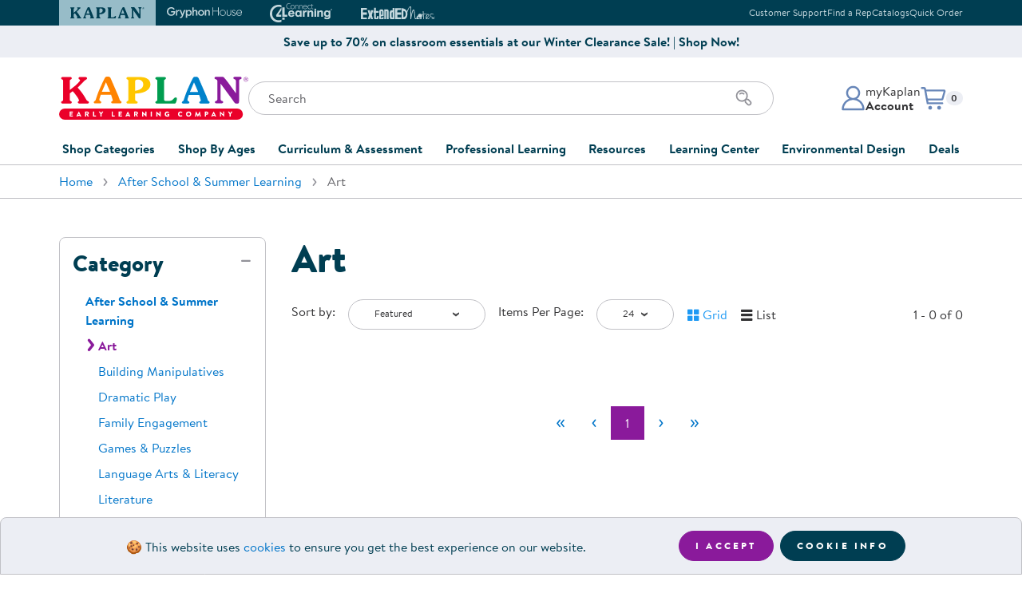

--- FILE ---
content_type: text/html
request_url: https://www.kaplanco.com/shop/after-school-and-summer-learning/art?prc=1&at1=MWO
body_size: 13785
content:
<!DOCTYPE html>
<html class="no-js" lang="en">
<head>
<meta http-equiv="content-type" content="text/html; charset=UTF-8" />
<meta name="viewport" content="width=device-width,initial-scale=1,shrink-to-fit=no" />
<link rel="stylesheet" type="text/css" href="//images.kaplanco.com/css/kaplan99t5.css" media="all" />
<link rel="apple-touch-icon" sizes="180x180" href="//images.kaplanco.com/apple-touch-icon.png" integrity="sha384-73Y7chkgMTJmsWniBWl8DQ47qQ3ONUIKYPE6navth2jGhNRIGocIFUHvvsr2T4jb" crossorigin="anonymous" />
<link rel="icon" type="image/png" sizes="32x32" href="//images.kaplanco.com/favicon-32x32.png" integrity="sha384-9yOFxxUpbdTbxrJUFWLXvslPtzp4U+OCIZSIU4f/k2FftfoceWEcGebuORGm9KcY" crossorigin="anonymous" />
<link rel="icon" type="image/png" sizes="16x16" href="//images.kaplanco.com/favicon-16x16.png" integrity="sha384-pPjuyUzc9dlEkyBIhJ5zzY/C5GEFlqXec3flhrF39u4Ieliuz22FDBZxCeru3Gb8" crossorigin="anonymous" />
<link rel="manifest" href="//images.kaplanco.com/site.webmanifest" integrity="sha384-JUnvlrTE+LRGOcZ6+wjZzIGJJbEIPVPampHrWvb1ypalVt3uhfqYWgv1f42pBTPI" crossorigin="anonymous" />
<link rel="mask-icon" href="//images.kaplanco.com/safari-pinned-tab.svg" color="#003e52" integrity="sha384-dl6HxwiHbyvc9vdrcBOoKO0ULRVZu31IW2LUzV0Q9qVCnOo2KBr42KxAm8fLjRmB" crossorigin="anonymous" />
<link rel="shortcut icon" href="//images.kaplanco.com/favicon.ico" integrity="sha384-TkDfyVO3x3L4+thWOryQNXLWap7Reel+NkJF0bQBGmOK3g1dS0LveF8C+HP4ZiQo" crossorigin="anonymous" />
<meta name="apple-mobile-web-app-title" content="Kaplan Early Learning Company" />
<meta name="application-name" content="Kaplan Early Learning Company" />
<meta name="msapplication-TileColor" content="#2b5797" />
<meta name="theme-color" content="#003e52" />
<link rel="search" type="application/opensearchdescription+xml" href="/w3c/search.xml" title="Kaplanco.com" />
<script type="text/javascript">/* <![CDATA[ */ window.onerror=function(){return true} /* ]]> */</script>
<script type="text/javascript" src="//js.hscta.net/cta/current.js"></script>

<link rel="canonical" href="/shop/after-school-and-summer-learning/art" />

<title>After School &amp; Summer Learning &middot; Art</title>
<style type="text/css" media="all">
/* <![CDATA[ */
@media(min-width: 480px) {
.d-xs-none{display:none!important}
.d-xs-block{display:block!important}
}
/* ]]> */
</style>
</head>

<body id="top" class="lo-not-sensitive">
<a href="#mainContent" class="skip-to-main-content-link">Skip to main content</a>
<header id="siteHeader">

<section id="topHeader" class="bg-dark text-light d-print-none"><div class="container px-0 px-sm-3"><div class="row mx-0 mx-sm-n3">
<div class="col-12 d-flex flex-row justify-content-center justify-content-sm-between align-items-center px-0 px-sm-3">
<div class="swiper brand-tab-nav"><div class="swiper-wrapper">
<div class="swiper-slide"><a href="/" class="brand-tab-link active" tabindex="-1"><svg width="96" height="14" viewbox="0 0 96 14" aria-hidden="true" focusable="false"><use xlink:href="/images/header/logos2026.svg#kaplanHeader"></use></svg><span class="sr-only">Kaplan Early Learning Company Website</span></a></div>
<div class="swiper-slide"><a href="https://www.gryphonhouse.com?utm_source=kaplan_website&amp;utm_medium=website&amp;utm_campaign=Top_Brand_Tabs" class="brand-tab-link" rel="nofollow" tabindex="-1"><svg width="101" height="15" viewbox="0 0 101 15" aria-hidden="true" focusable="false"><use xlink:href="/images/header/logos2026.svg#gryphonHouse"></use></svg><span class="sr-only">Gryphon House Website</span></a></div>
<div class="swiper-slide"><a href="https://www.connect4learning.com?utm_source=kaplan_website&amp;utm_medium=website&amp;utm_campaign=Top_Brand_Tabs" class="brand-tab-link" rel="nofollow" tabindex="-1"><svg width="78" height="24" viewbox="0 0 78 24" aria-hidden="true" focusable="false"><use xlink:href="/images/header/logos2026.svg#connect4learning"></use></svg><span class="sr-only">Connect4Learning Curriculum Website</span></a></div>
<div class="swiper-slide"><a href="https://www.extendednotes.com?utm_source=kaplan_website&amp;utm_medium=website&amp;utm_campaign=Top_Brand_Tabs" class="brand-tab-link" rel="nofollow" tabindex="-1"><svg width="98" height="16" viewbox="0 0 98 16" aria-hidden="true" focusable="false"><use xlink:href="/images/header/logos2026.svg#extendEdNotes"></use></svg><span class="sr-only">ExtendED Notes Website</span></a></div>
<div class="brand-tab-nav-next"><svg width="10" height="18" viewBox="0 0 10 18" fill="none" class="swiperNext"><use xlink:href="/images/header/logos2026.svg#swiperNextHeader"></use></svg></div>
<div class="brand-tab-nav-prev"><svg width="10" height="18" viewBox="0 0 10 18" fill="none" class="swiperPrev"><use xlink:href="/images/header/logos2026.svg#swiperPrevHeader"></use></svg></div>
</div></div>

<div class="top-info-links text-right d-none d-md-block">
<ul class="list-unstyled mb-0"><li class="list-item mx-0"><a href="/about/contactKaplan">Customer Support</a></li><li class="list-item mx-0"><a href="/CustomerService/contactSalesForm.asp">Find a Rep</a></li><li class="list-item mx-0"><a href="/CustomerService/catalogRequestForm.asp">Catalogs</a></li><li class="list-item mx-0"><a href="/store/trans/quickOrderForm.asp">Quick Order</a></li></ul>
</div>
</div></div></div></section>
<section class="top-promo container-fluid bg-light d-print-none py-2"><div class="row"><div class="col-12 d-flex flex-row align-items-center justify-content-center text-primary"><a href="/shop/clearance" class="top-promo-content text-center font-weight-bold text-reset">Save up to 70% on classroom essentials at our Winter Clearance Sale! | Shop Now!</a></div></div></section>
<section id="mainHeader"><div class="container">
<div class="row h-100"><div class="col-12 pt-3 pt-sm-4 pb-md-4 h-100">
<div class="site-header-main"><div class="site-logo"><a href="/">
<svg width="237" height="54" viewbox="0 0 237 54" class="d-none d-md-block" aria-hidden="true" focusable="false"><use xlink:href="/images/header/logos2026.svg#kaplanELC"></use></svg>
<svg width="258" height="38" viewbox="0 0 258 38" class="d-md-none" aria-hidden="true" focusable="false"><use xlink:href="/images/header/logos2026.svg#kaplanELCsm"></use></svg>
<span class="sr-only">Kaplan Early Learning Company Home</span>
</a></div>

<div class="site-search pt-3 pt-sm-4 pt-md-0 d-print-none">
<div class="mobile-menu-toggle d-md-none"><button class="navbar-toggler hamburger hamburger--elastic" type="button" id="navToggle"><span class="hamburger-box"><span class="hamburger-inner"><span class="sr-only">Mobile Menu</span></span></span></button></div>

<form class="search-form"  name="frmSearchProduct" id="frmSearchProduct" method="get" action="/store/trans/search.asp"><label for="tbSearch" class="sr-only">Search</label>
<input type="search" name="tbSearch" id="tbSearch" class="form-control input-search" placeholder="Search" value="" maxlength="70" autocomplete="off" aria-label="Search through the site content" />
<div class="search-icon"><button class="btn" id="submitSearch" name="submitSearch" aria-label="Search" type="submit"><svg xmlns="http://www.w3.org/2000/svg" width="24" height="24" viewbox="0 0 24 24"><use xlink:href="/images/header/logos2026.svg#searchIcon"></use></svg></button></div>
</form></div>
              
<div class="account-cart d-print-none"><div class="account-menu dropdown"><a id="accountDropdown" href="/secure/myKaplan/LogOn.asp" onclick="showLogin();return false;" class="account-btn dropdown-toggle" role="button" aria-haspopup="true" aria-expanded="false"><div class="account-icon"><svg xmlns="http://www.w3.org/2000/svg" width="32" height="32" viewbox="0 0 32 32"><use xlink:href="/images/header/logos2026.svg#accountProfile"></use></svg></div><div class="account-info d-none d-md-block"><p class="mb-0">myKaplan</p><p class="mb-0 font-weight-bold">Account</p></div></a><div class="dropdown-menu dropdown-menu-right fade" aria-labelledby="accountDropdown"><div class="account-menu-content"><div class="account-controls"><div class="sr-only">myKaplan Account</div><svg width="861" height="135" viewBox="0 0 861 135" xmlns="http://www.w3.org/2000/svg" alt="myKaplan Account"><use xlink:href="/images/header/logos2026.svg#myKaplanLogo"></use></svg><div class="account-login-register"><a href="/secure/myKaplan/LogOn.asp" class="btn btn-primary btn-sm d-block" onclick="showLogin();return false;">Log In</a><a href="/secure/myKaplan/myKaplan" class="btn btn-tertiary btn-sm d-block">Create Account</a></div><div class="account-links"><a class="dropdown-item" href="/secure/CustomerService/orderTracking.asp">Order Tracking</a><a class="dropdown-item" href="/resources/floorplanner.asp">FloorPlanner</a><a href="/CustomerService/giftCards.asp" class="dropdown-item">Gift Cards</a><a href="/secure/CustomerService/productRegistration.asp" class="dropdown-item">Product Registration</a><a href="/about/contactKaplan" class="dropdown-item">Customer Support</a><a href="/CustomerService/catalogRequestForm.asp" class="dropdown-item">Catalogs</a><a href="/secure/CustomerService/RMA_Start.asp" class="dropdown-item">Returns</a><a href="/about/ratings.asp" class="dropdown-item">Ratings &amp; Reviews</a></div></div></div></div></div>

<div id="cartDropdown" class="cart-menu dropdown d-print-none"><a href="/store/trans/viewOrderRpt.asp" class="cart-btn dropdown-toggle" role="button" aria-haspopup="true" aria-expanded="false">
<div class="cart-icon"><svg xmlns="http://www.w3.org/2000/svg" width="32" height="32" viewbox="0 0 32 32"><use xlink:href="/images/header/logos2026.svg#cartIcon"></use></svg></div>
<p class="mb-0 small"><span class="sr-only">Items in cart: </span><span id="CartQty" class="badge badge-light">0</span></p></a>
<div id="cartMenuDisplay" class="dropdown-menu dropdown-menu-right fade" role="menu" aria-labelledby="cartDropdown"> </div>
</div></div></div></div></div></div>


<div id="navMobileOverlay"></div>
<nav id="mainNavigation" class="site-nav navbar navbar-expand-md justify-content-md-center bg-white">
<div class="navbar-collapse"><ul class="navbar-nav">


<li class="nav-item dropdown">
<a class="nav-link dropdown-toggle collapsed" href="#" data-toggle="collapse" id="shopDropdown" data-target="#shopCategoriesDropdown" aria-haspopup="true" aria-expanded="false">Shop Categories</a>
<div class="dropdown-menu fade" id="shopCategoriesDropdown" aria-labelledby="shopDropdown"><div class="row no-gutters">
<div class="col-md-6"><ul class="nav flex-column nav-pills" id="shopCategoriesSubmenuTabs" role="tablist" aria-orientation="vertical">
<li class="nav-item" role="presentation"><a href="/shop/furniture" class="nav-link" id="shopCategoriesFurnitureTab" data-toggle="pill" data-target="#shopCategoriesFurniture" role="tab" aria-controls="shopCategoriesFurniture" aria-selected="false">Furniture</a></li>
<li class="nav-item" role="presentation"><a href="/shop/furniture/soft-home" class="nav-link" id="shopCategoriesSoftHomeAccentsTab" data-toggle="pill" data-target="#shopCategoriesSoftHomeAccents" role="tab" aria-controls="shopCategoriesSoftHomeAccents" aria-selected="false">Soft Home Classroom Accents</a></li>
<li class="nav-item" role="presentation"><a href="/shop/outdoor-learning" class="nav-link" id="shopCategoriesOutdoorLearningTab" data-toggle="pill" data-target="#shopCategoriesOutdoorLearning" role="tab" aria-controls="shopCategoriesOutdoorLearning" aria-selected="false">Outdoor Learning</a></li>
<li class="nav-item" role="presentation"><a href="/shop/playground" class="nav-link" id="shopCategoriesPlaygroundTab" data-toggle="pill" data-target="#shopCategoriesPlayground" role="tab" aria-controls="shopCategoriesPlayground" aria-selected="false">Playground</a></li>
<li class="nav-item" role="presentation"><a href="/shop/technology" class="nav-link" id="shopCategoriesTechnologyTab" data-toggle="pill" data-target="#shopCategoriesTechnology" role="tab" aria-controls="shopCategoriesTechnology" aria-selected="false">Technology</a></li>
<li class="nav-item" role="presentation"><a href="#" class="nav-link" id="shopCategoriesClassroomLearningCentersTab" data-toggle="pill" data-target="#shopCategoriesClassroomLearningCenters" role="tab" aria-controls="shopCategoriesClassroomLearningCenters" aria-selected="false">Classroom Learning Centers</a></li>
<li class="nav-item" role="presentation"><a href="/shop/classroom-essentials" class="nav-link" id="shopCategoriesClassroomTab" data-toggle="pill" data-target="#shopCategoriesClassroom" role="tab" aria-controls="shopCategoriesClassroom" aria-selected="false">Classroom Essentials</a></li>
<li class="nav-item" role="presentation"><a href="#" class="nav-link" id="shopCategoriesDevelopmentalSupportTab" data-toggle="pill" data-target="#shopCategoriesDevelopmentalSupport" role="tab" aria-controls="shopCategoriesDevelopmentalSupport" aria-selected="false">Developmental Support</a></li>
<li class="nav-item" role="presentation"><a href="/shop/curriculum" class="nav-link" id="shopCategoriesCurriculumTab" data-toggle="pill" data-target="#shopCategoriesCurriculum" role="tab" aria-controls="shopCategoriesCurriculum" aria-selected="false">Curriculum</a></li>
<li class="nav-item" role="presentation"><a href="/shop/assessments-and-evaluations" class="nav-link" id="shopCategoriesAssessmentsTab" data-toggle="pill" data-target="#shopCategoriesAssessments" role="tab" aria-controls="shopCategoriesAssessments" aria-selected="false">Assessments &amp; Evaluations</a></li>
<li class="nav-item" role="presentation"><a href="/shop/resource-books" class="nav-link" id="shopCategoriesProfessionalResourceBooksTab" data-toggle="pill" data-target="#shopCategoriesProfessionalResourceBooks" role="tab" aria-controls="shopCategoriesProfessionalResourceBooks" aria-selected="false">Professional Resource Books</a></li>
<li class="nav-item" role="presentation"><a href="/shop/new-arrivals" class="nav-link" id="shopCategoriesNewArrivalsTab" data-toggle="pill" data-target="#shopCategoriesNewArrivals" role="tab" aria-controls="shopCategoriesNewArrivals" aria-selected="false">New Arrivals</a></li>
<li class="nav-item" role="presentation"><a href="/shop/clearance" class="nav-link" id="shopCategoriesClearanceTab" data-toggle="pill" data-target="#shopCategoriesClearance" role="tab" aria-controls="shopCategoriesClearance" aria-selected="false">Clearance</a></li>
</ul></div>
<div class="col-md-6"><div class="tab-content" id="shopCategoriesMenuContent">
<div class="card tab-pane" id="shopCategoriesFurniture" role="tabpanel" aria-labelledby="shopCategoriesFurnitureTab"><div class="card-header" role="tab" id="shopCategoriesFurnitureHeading">
<a class="collapsed" role="button" data-toggle="collapse" data-target="#shopCategoriesFurnitureList" aria-expanded="false" aria-controls="shopCategoriesFurnitureList">Furniture</a></div>
<div class="collapse" id="shopCategoriesFurnitureList" data-parent="#shopCategoriesMenuContent" role="tabpanel" aria-labelledby="shopCategoriesFurnitureHeading" data-parent="#shopCategoriesMenuContent">
<div class="card-body"><ul class="list-unstyled"><li><a href="/shop/furniture/in-stock-and-ready-to-ship" class="list-item">In Stock &amp; Ready to Ship</a></li><li><a href="/shop/carpets" class="list-item">Carpets</a></li><li><a href="/shop/furniture/cots-and-mats" class="list-item">Cots &amp; Mats</a></li><li><a href="/shop/furniture/cribs-and-accessories" class="list-item">Cribs &amp; Accessories</a></li><li><a href="/shop/furniture/changing-stations" class="list-item">Changing Stations</a></li><li><a href="/shop/furniture/lofts" class="list-item">Lofts</a></li><li><a href="/shop/furniture/rockers-and-gliders" class="list-item">Rockers &amp; Gliders</a></li><li><a href="/shop/furniture/lockers-and-cubbies" class="list-item">Lockers &amp; Cubbies</a></li><li><a href="/shop/furniture/storage-cabinets-and-shelves" class="list-item">Shelving &amp; Storage</a></li><li><a href="/shop/furniture/book-storage" class="list-item">Book Storage</a></li><li><a href="/shop/furniture/classroom-seating" class="list-item">Chairs &amp; Flexible Seating</a></li><li><a href="/shop/furniture/classroom-tables" class="list-item">Tables</a></li><li><a href="/shop/furniture" class="list-item">Shop All Furniture</a></li></ul></div></div>
</div>
<div class="card tab-pane" id="shopCategoriesSoftHomeAccents" role="tabpanel" aria-labelledby="shopCategoriesSoftHomeAccentsTab"><div class="card-header" role="tab" id="shopCategoriesSoftHomeAccentsHeading">
<a class="collapsed" role="button" data-target="#shopCategoriesSoftHomeAccentsList" data-toggle="collapse" data-parent="#shopCategoriesMenuContent" aria-expanded="true" aria-controls="shopCategoriesSoftHomeAccentsList">Soft Home Classroom Accents</a></div>
<div class="collapse" id="shopCategoriesSoftHomeAccentsList" role="tabpanel" aria-labelledby="shopCategoriesSoftHomeAccentsHeading" data-parent="#shopCategoriesMenuContent">
<div class="card-body"><ul class="list-unstyled"><li><a href="/shop/furniture/soft-home" class="list-item">Soft Home Classroom Accents</a></li><li><a href="/shop/furniture/bins-and-organizers" class="list-item">Bins &amp; Organizers</a></li><li><a href="/shop/furniture/social-seating" class="list-item">Cushions &amp; Comfortable Seating</a></li><li><a href="/shop/furniture/soft-home" class="list-item">Shop All Soft Home Accents</a></li></ul></div></div>
</div>
<div class="card tab-pane" id="shopCategoriesOutdoorLearning" role="tabpanel" aria-labelledby="shopCategoriesOutdoorLearningTab"><div class="card-header" role="tab" id="shopCategoriesOutdoorLearningHeading">
<a class="collapsed" role="button" data-target="#shopCategoriesOutdoorLearningList" data-toggle="collapse" data-parent="#shopCategoriesMenuContent" aria-expanded="true" aria-controls="shopCategoriesOutdoorLearningList">Outdoor Learning</a></div>
<div class="collapse" id="shopCategoriesOutdoorLearningList" role="tabpanel" aria-labelledby="shopCategoriesOutdoorLearningHeading" data-parent="#shopCategoriesMenuContent">
<div class="card-body"><ul class="list-unstyled"><li><a href="/shop/outdoor-learning/active-play" class="list-item">Active Play</a></li><li><a href="/shop/outdoor-learning/art" class="list-item">Outdoor Art</a></li><li><a href="/shop/outdoor-learning/block-play" class="list-item">Outdoor Block Play</a></li><li><a href="/shop/outdoor-learning/dramatic-play" class="list-item">Outdoor Dramatic Play</a></li><li><a href="/shop/outdoor-learning/plants-and-gardening" class="list-item">Plants &amp; Gardening</a></li><li><a href="/shop/outdoor-learning/storage-and-seating" class="list-item">Storage &amp; Seating</a></li><li><a href="/shop/outdoor-learning" class="list-item">Shop All Outdoor Learning</a></li></ul></div></div>
</div>
<div class="card tab-pane" id="shopCategoriesPlayground" role="tabpanel" aria-labelledby="shopCategoriesPlaygroundTab"><div class="card-header" role="tab" id="shopCategoriesPlaygroundHeading">
<a class="collapsed" role="button" data-target="#shopCategoriesPlaygroundList" data-toggle="collapse" data-parent="#shopCategoriesMenuContent" aria-expanded="true" aria-controls="shopCategoriesPlaygroundList">Playground</a></div>
<div class="collapse" id="shopCategoriesPlaygroundList" role="tabpanel" aria-labelledby="shopCategoriesPlaygroundHeading" data-parent="#shopCategoriesMenuContent">
<div class="card-body"><ul class="list-unstyled"><li><a href="/shop/quick-ship-playground" class="list-item">Quick Ship</a></li></li><li><a href="/shop/playground/ages-6-23-months" class="list-item">Infants &amp; Toddlers</a></li><li><a href="/shop/playground/ages-2-5-years" class="list-item">Two to Five Years</a></li><li><a href="/shop/playground/ages-5-12-years" class="list-item">Five to Twelve Years</a></li><li><a href="/shop/playground/shades" class="list-item">Shades</a></li><li><a href="/shop/playground/climbers" class="list-item">Climbers</a></li><li><a href="/shop/playground/bouncers" class="list-item">Bouncers</a></li><li><a href="/shop/playground/swings" class="list-item">Swings</a></li><li><a href="/shop/playground/slides" class="list-item">Slides</a></li><li><a href="/shop/playground/site-amenities" class="list-item">Site Amenities</a></li><li><a href="/shop/playground/surfacing" class="list-item">Surfacing</a></li><li><a href="/shop/playground" class="list-item">Shop All Playground</a></li></ul></div></div>
</div>
<div class="card tab-pane" id="shopCategoriesTechnology" role="tabpanel" aria-labelledby="shopCategoriesTechnologyTab"><div class="card-header" role="tab" id="shopCategoriesTechnologyHeading">
<a class="collapsed" role="button" data-target="#shopCategoriesTechnologyList" data-toggle="collapse" data-parent="#shopCategoriesMenuContent" aria-expanded="true" aria-controls="shopCategoriesTechnologyList">Technology</a></div>
<div class="collapse" id="shopCategoriesTechnologyList" role="tabpanel" aria-labelledby="shopCategoriesTechnologyHeading" data-parent="#shopCategoriesMenuContent">
<div class="card-body"><ul class="list-unstyled"><li><a href="/inspire/" class="list-item">Inspire Interactive Panels</a></li><li><a href="/iStation" class="list-item">Illumination Station AR Sand Table</a></li><li><a href="/product/37060/obie-floor-projection?c=15%7CCO1080" class="list-item">Obie Interactive Floor Projector</a></li><li><a href="/beam-mobile" class="list-item">Beam Mobile Interactive Projector</a></li><li><a href="https://info.kaplanco.com/picoo" target="kaplanInfo" class="list-item">Picoo Interactive Gaming Console</a></li><li><a href="/alivestudios" class="list-item">Alive Studios AR Learning Tools</a></li><li><a href="/shop/technology/robotics-and-coding" class="list-item">Robotics &amp; Coding</a></li><li><a href="/shop/technology/tablets" class="list-item">Tablets</a></li><li><a href="/shop/technology/audio-listening-centers-speakers" class="list-item">Audio &amp; Speakers</a></li><li><a href="/shop/technology/computer-accessories" class="list-item">Accessories</a></li><li><a href="/shop/technology" class="list-item">Shop All Technology</a></li></ul></div></div>
</div>
<div class="card tab-pane" id="shopCategoriesClassroomLearningCenters" role="tabpanel" aria-labelledby="shopCategoriesClassroomLearningCentersTab"><div class="card-header" role="tab" id="shopCategoriesClassroomLearningCentersHeading">
<a class="collapsed" role="button" data-target="#shopCategoriesClassroomLearningCentersList" data-toggle="collapse" data-parent="#shopCategoriesMenuContent" aria-expanded="true" aria-controls="shopCategoriesClassroomLearningCentersList">Classroom Learning Centers</a></div>
<div class="collapse" id="shopCategoriesClassroomLearningCentersList" role="tabpanel" aria-labelledby="shopCategoriesClassroomLearningCentersHeading" data-parent="#shopCategoriesMenuContent">
<div class="card-body"><ul class="list-unstyled"><li><a href="/shop/arts-and-crafts" class="list-item">Art</a></li><li><a href="/shop/block-play" class="list-item">Block Play</a></li><li><a href="/shop/childrens-books" class="list-item">Children's Literature</a></li><li><a href="/shop/dramatic-play" class="list-item">Dramatic Play</a></li><li><a href="/shop/fine-motor-and-manipulatives" class="list-item">Fine Motor &amp; Manipulatives</a></li><li><a href="/shop/music-and-video" class="list-item">Music &amp; Movement</a></li><li><a href="/shop/puppets" class="list-item">Puppets</a></li><li><a href="/shop/puzzles-and-games" class="list-item">Puzzles &amp; Games</a></li><li><a href="/shop/sand-and-water" class="list-item">Sand &amp; Water</a></li><li><a href="/shop/science-and-health" class="list-item">Science</a></li><li><a href="/shop/language-and-literacy" class="list-item">Literacy</a></li><li><a href="/shop/math" class="list-item">Math</a></li></ul></div></div>
</div>
<div class="card tab-pane" id="shopCategoriesClassroom" role="tabpanel" aria-labelledby="shopCategoriesClassroomTab"><div class="card-header" role="tab" id="shopCategoriesClassroomHeading">
<a class="collapsed" role="button" data-target="#shopCategoriesClassroomList" data-toggle="collapse" data-parent="#shopCategoriesMenuContent" aria-expanded="true" aria-controls="shopCategoriesClassroomList">Classroom Essentials</a></div>
<div class="collapse" id="shopCategoriesClassroomList" role="tabpanel" aria-labelledby="shopCategoriesClassroomHeading" data-parent="#shopCategoriesMenuContent">
<div class="card-body"><ul class="list-unstyled"><li><a href="/shop/classroom-essentials/hygiene-supplies" class="list-item">Hygiene Supplies</a></li><li><a href="/shop/classroom-essentials/family-style-dining" class="list-item">Dining &amp; Mealtime</a></li><li><a href="/shop/classroom-essentials/bulletin-boards-and-dry-erase-board" class="list-item">Bulletin &amp; Dry Erase Boards</a></li><li><a href="/shop/classroom-essentials/pocket-charts-and-stands" class="list-item">Pocket Charts &amp; Stands</a></li><li><a href="/shop/classroom-essentials/posters" class="list-item">Posters</a></li><li><a href="/shop/classroom-essentials/clocks-and-time-management" class="list-item">Time Management</a></li><li><a href="/shop/classroom-essentials/laminators-and-accessories" class="list-item">Laminators &amp; Accessories</a></li><li><a href="/shop/classroom-essentials" class="list-item">Shop All Classroom Essentials</a></li></ul></div></div>
</div>
<div class="card tab-pane" id="shopCategoriesDevelopmentalSupport" role="tabpanel" aria-labelledby="shopCategoriesDevelopmentalSupportTab"><div class="card-header" role="tab" id="shopCategoriesDevelopmentalSupportHeading">
<a class="collapsed" role="button" data-target="#shopCategoriesDevelopmentalSupportList" data-toggle="collapse" data-parent="#shopCategoriesMenuContent" aria-expanded="true" aria-controls="shopCategoriesDevelopmentalSupportList">Developmental Support</a></div>
<div class="collapse" id="shopCategoriesDevelopmentalSupportList" role="tabpanel" aria-labelledby="shopCategoriesDevelopmentalSupportHeading" data-parent="#shopCategoriesMenuContent">
<div class="card-body"><ul class="list-unstyled"><li><a href="/shop/social-emotional" class="list-item">Social &amp; Emotional</a></li><li><a href="/shop/wellness-and-nutrition" class="list-item">Wellness &amp; Nutrition</a></li><li><a href="/shop/special-needs-and-inclusion" class="list-item">Special Needs &amp; Inclusion</a></li><li><a href="/shop/sensory" class="list-item">Sensory</a></li><li><a href="/shop/family-engagement" class="list-item">Family Engagement</a></li><li><a href="/shop/after-school-and-summer-learning" class="list-item">After School &amp; Summer Learning</a></li></ul></div></div>
</div>
<div class="card tab-pane" id="shopCategoriesCurriculum" role="tabpanel" aria-labelledby="shopCategoriesCurriculumTab"><div class="card-header" role="tab" id="shopCategoriesCurriculumHeading">
<a class="collapsed" role="button" data-target="#shopCategoriesCurriculumList" data-toggle="collapse" data-parent="#shopCategoriesMenuContent" aria-expanded="true" aria-controls="shopCategoriesCurriculumList">Curriculum</a></div>
<div class="collapse" id="shopCategoriesCurriculumList" role="tabpanel" aria-labelledby="shopCategoriesCurriculumHeading" data-parent="#shopCategoriesMenuContent">
<div class="card-body"><ul class="list-unstyled"><li><a href="/shop/curriculum/beyond-series" class="list-item">Beyond Series</a></li><li><a href="/c4l/" class="list-item">Connect4Learning&reg;</a></li><li><a href="/shop/curriculum/learn-every-day" class="list-item">Learn Every Day&trade;</a></li><li><a href="/shop/curriculum/nemours-brightstart" class="list-item">Nemours&reg; BrightStart</a></li><li><a href="/shop/curriculum" class="list-item">Shop All Curriculum</a></li></ul></div></div>
</div>
<div class="card tab-pane" id="shopCategoriesAssessments" role="tabpanel" aria-labelledby="shopCategoriesAssessmentsTab"><div class="card-header" role="tab" id="shopCategoriesAssessmentsHeading">
<a class="collapsed" role="button" data-target="#shopCategoriesAssessmentsList" data-toggle="collapse" data-parent="#shopCategoriesMenuContent" aria-expanded="true" aria-controls="shopCategoriesAssessmentsList">Assessments &amp; Evaluations</a></div>
<div class="collapse" id="shopCategoriesAssessmentsList" role="tabpanel" aria-labelledby="shopCategoriesAssessmentsHeading" data-parent="#shopCategoriesMenuContent">
<div class="card-body"><ul class="list-unstyled"><li><a href="/shop/assessments-and-evaluations/ages-and-stages-asq" class="list-item">Ages &amp; Stages (ASQ&reg;)</a></li><li><a href="/shop/assessments-and-evaluations/class" class="list-item">CLASS&reg;</a></li><li><a href="/shop/assessments-and-evaluations/devereux-assessments-deca-dessa" class="list-item">Devereux Assessments (DECA)</a></li><li><a href="/shop/assessments-and-evaluations/executive-function" class="list-item">Executive Function</a></li><li><a href="/shop/assessments-and-evaluations/learning-accomplishment-profilelap" class="list-item">Learning Accomplishment Profile&trade; (LAP)</a></li><li><a href="/shop/assessments-and-evaluations/rating-scales" class="list-item">Rating Scales</a></li><li><a href="/shop/assessments-and-evaluations" class="list-item">Shop All Assessments &amp; Evaluations</a></li></ul></div></div>
</div>
<div class="card tab-pane" id="shopCategoriesProfessionalResourceBooks" role="tabpanel" aria-labelledby="shopCategoriesProfessionalResourceBooksTab"><div class="card-header" role="tab" id="shopCategoriesProfessionalResourceBooksHeading">
<a class="collapsed" role="button" data-target="#shopCategoriesProfessionalResourceBooksList" data-toggle="collapse" data-parent="#shopCategoriesMenuContent" aria-expanded="true" aria-controls="shopCategoriesProfessionalResourceBooksList">Professional Resource Books</a></div>
<div class="collapse" id="shopCategoriesProfessionalResourceBooksList" role="tabpanel" aria-labelledby="shopCategoriesProfessionalResourceBooksHeading" data-parent="#shopCategoriesMenuContent">
<div class="card-body"><ul class="list-unstyled"><li><a href="/shop/resource-books/activities" class="list-item">Activities</a></li><li><a href="/shop/resource-books/administration-and-program-development" class="list-item">Administration &amp; Program Development</a></li><li><a href="/shop/resource-books/classroom-management" class="list-item">Classroom Design &amp; Management</a></li><li><a href="/shop/resource-books/discipline-and-conflict-management" class="list-item">Discipline &amp; Conflict Mangement</a></li><li><a href="/shop/resource-books/family-engagement" class="list-item">Family Engagement</a></li><li><a href="/shop/resource-books/special-needs" class="list-item">Special Needs &amp; Inclusion</a></li><li><a href="/shop/resource-books/child-development" class="list-item">Child Development</a></li><li><a href="/shop/resource-books/art" class="list-item">Art</a></li><li><a href="/shop/resource-books/literacy-and-language" class="list-item">Literacy &amp; Language</a></li><li><a href="/shop/resource-books/math" class="list-item">Math</a></li><li><a href="/shop/resource-books/science" class="list-item">Science</a></li><li><a href="/shop/resource-books/music-and-movement" class="list-item">Music &amp; Movement</a></li><li><a href="/shop/resource-books" class="list-item">Shop All Professional Resource Books</a></li></ul></div></div>
</div>
<div class="card tab-pane" id="shopCategoriesNewArrivals" role="tabpanel" aria-labelledby="shopCategoriesNewArrivalsTab"><div class="card-header" role="tab" id="shopCategoriesNewArrivalsHeading">
<a class="collapsed" role="button" data-target="#shopCategoriesNewArrivalsList" data-toggle="collapse" data-parent="#shopCategoriesMenuContent" aria-expanded="true" aria-controls="shopCategoriesNewArrivalsList">New Arrivals</a></div>
<div class="collapse" id="shopCategoriesNewArrivalsList" role="tabpanel" aria-labelledby="shopCategoriesNewArrivalsHeading" data-parent="#shopCategoriesMenuContent">
<div class="card-body"><ul class="list-unstyled"><li><a href="/shop/new-arrivals" class="list-item">Shop All New Arrivals</a></li></ul></div></div>
</div>

<div class="card tab-pane" id="shopCategoriesClearance" role="tabpanel" aria-labelledby="shopCategoriesClearanceTab"><div class="card-header" role="tab" id="shopCategoriesClearanceHeading">
<a class="collapsed" role="button" data-target="#shopCategoriesClearanceList" data-toggle="collapse" data-parent="#shopCategoriesMenuContent" aria-expanded="true" aria-controls="shopCategoriesClearanceList">Clearance</a></div>
<div class="collapse" id="shopCategoriesClearanceList" role="tabpanel" aria-labelledby="shopCategoriesClearanceHeading" data-parent="#shopCategoriesMenuContent">
<div class="card-body"><ul class="list-unstyled"><li><a href="/shop/clearance" class="list-item">Shop All Clearance</a></li></ul></div>
</div></div>

</div></div></div></div></li>


<li class="nav-item dropdown">
<a class="nav-link dropdown-toggle collapsed" href="#" data-toggle="collapse" id="ageDropdown" data-target="#shopAgeDropdown" aria-haspopup="true" aria-expanded="false">Shop By Ages</a>
<div class="dropdown-menu fade" id="shopAgeDropdown" aria-labelledby="ageDropdown"><div class="row no-gutters">
<div class="col-md-6"><ul class="nav flex-column nav-pills" id="shopAgeSubmenuTabs" role="tablist" aria-orientation="vertical">
<li class="nav-item" role="presentation"><a href="/store/trans/ageListingRpt.asp?age=1" class="nav-link" id="shopAgeZeroToOneYearsTab" data-toggle="pill" data-target="#shopAgeZeroToOneYears" role="tab" aria-controls="shopAgeZeroToOneYears" aria-selected="false">0-1 Years</a></li>
<li class="nav-item" role="presentation"><a href="/store/trans/ageListingRpt.asp?age=2" class="nav-link" id="shopAgeOneToTwoYearsTab" data-toggle="pill" data-target="#shopAgeOneToTwoYears" role="tab" aria-controls="shopAgeOneToTwoYears" aria-selected="false">1-2 Years</a></li>
<li class="nav-item" role="presentation"><a href="/store/trans/ageListingRpt.asp?age=3" class="nav-link" id="shopAgeTwoToThreeYearsTab" data-toggle="pill" data-target="#shopAgeTwoToThreeYears" role="tab" aria-controls="shopAgeTwoToThreeYears" aria-selected="false">2-3 Years</a></li>
<li class="nav-item" role="presentation"><a href="/store/trans/ageListingRpt.asp?age=4" class="nav-link" id="shopAgeThreeToFiveYearsTab" data-toggle="pill" data-target="#shopAgeThreeToFiveYears" role="tab" aria-controls="shopAgeThreeToFiveYears" aria-selected="false">3-5 Years</a></li>
<li class="nav-item" role="presentation"><a href="/store/trans/ageListingRpt.asp?age=5" class="nav-link" id="shopAgeFiveToSevenYearsTab" data-toggle="pill" data-target="#shopAgeFiveToSevenYears" role="tab" aria-controls="shopAgeFiveToSevenYears" aria-selected="false">5-7 Years</a></li>
<li class="nav-item" role="presentation"><a href="/store/trans/ageListingRpt.asp?age=6" class="nav-link" id="shopAgeEightPlusYearsTab" data-toggle="pill" data-target="#shopAgeEightPlusYears" role="tab" aria-controls="shopAgeEightPlusYears" aria-selected="false">8+ Years</a></li>
</ul></div>
<div class="col-md-6"><div class="tab-content" id="shopAgeMenuContent">
<div class="card tab-pane" id="shopAgeZeroToOneYears" role="tabpanel" aria-labelledby="shopAgeZeroToOneYearsTab"><div class="card-header" role="tab" id="shopAgeZeroToOneYearsHeading">
<a class="collapsed" role="button" data-target="#shopAgeZeroToOneYearsList" data-toggle="collapse" data-parent="#shopAgeMenuContent" aria-expanded="true" aria-controls="shopAgeZeroToOneYearsList">0-1 Years</a></div>
<div class="collapse" id="shopAgeZeroToOneYearsList" role="tabpanel" aria-labelledby="shopAgeZeroToOneYearsHeading" data-parent="#shopAgeMenuContent">
<div class="card-body"><ul class="list-unstyled"><li><a href="/store/trans/ageListingRpt.asp?age=1" class="list-item">Shop 0-1 Years</a></li></ul></div></div>
</div>
<div class="card tab-pane" id="shopAgeOneToTwoYears" role="tabpanel" aria-labelledby="shopAgeOneToTwoYearsTab"><div class="card-header" role="tab" id="shopAgeOneToTwoYearsHeading">
<a class="collapsed" role="button" data-target="#shopAgeOneToTwoYearsList" data-toggle="collapse" data-parent="#shopAgeMenuContent" aria-expanded="true" aria-controls="shopAgeOneToTwoYearsList">1-2 Years</a></div>
<div class="collapse" id="shopAgeOneToTwoYearsList" role="tabpanel" aria-labelledby="shopAgeOneToTwoYearsHeading" data-parent="#shopAgeMenuContent">
<div class="card-body"><ul class="list-unstyled"><li><a href="/store/trans/ageListingRpt.asp?age=2" class="list-item">Shop 1-2 Years</a></li></ul></div></div>
</div>
<div class="card tab-pane" id="shopAgeTwoToThreeYears" role="tabpanel" aria-labelledby="shopAgeTwoToThreeYearsTab"><div class="card-header" role="tab" id="shopAgeTwoToThreeYearsHeading">
<a class="collapsed" role="button" data-target="#shopAgeTwoToThreeYearsList" data-toggle="collapse" data-parent="#shopAgeMenuContent" aria-expanded="true" aria-controls="shopAgeTwoToThreeYearsList">2-3 Years</a></div>
<div class="collapse" id="shopAgeTwoToThreeYearsList" role="tabpanel" aria-labelledby="shopAgeTwoToThreeYearsHeading" data-parent="#shopAgeMenuContent">
<div class="card-body"><ul class="list-unstyled"><li><a href="/store/trans/ageListingRpt.asp?age=3" class="list-item">Shop 2-3 Years</a></li></ul></div></div>
</div>
<div class="card tab-pane" id="shopAgeThreeToFiveYears" role="tabpanel" aria-labelledby="shopAgeThreeToFiveYearsTab"><div class="card-header" role="tab" id="shopAgeThreeToFiveYearsHeading">
<a class="collapsed" role="button" data-target="#shopAgeThreeToFiveYearsList" data-toggle="collapse" data-parent="#shopAgeMenuContent" aria-expanded="true" aria-controls="shopAgeThreeToFiveYearsList">3-5 Years</a></div>
<div class="collapse" id="shopAgeThreeToFiveYearsList" role="tabpanel" aria-labelledby="shopAgeThreeToFiveYearsHeading" data-parent="#shopAgeMenuContent">
<div class="card-body"><ul class="list-unstyled"><li><a href="/store/trans/ageListingRpt.asp?age=4" class="list-item">Shop 3-5 Years</a></li></ul></div></div>
</div>
<div class="card tab-pane" id="shopAgeFiveToSevenYears" role="tabpanel" aria-labelledby="shopAgeFiveToSevenYearsTab"><div class="card-header" role="tab" id="shopAgeFiveToSevenYearsHeading">
<a class="collapsed" role="button" data-target="#shopAgeFiveToSevenYearsList" data-toggle="collapse" data-parent="#shopAgeMenuContent" aria-expanded="true" aria-controls="shopAgeFiveToSevenYearsList">5-7 Years</a></div>
<div class="collapse" id="shopAgeFiveToSevenYearsList" role="tabpanel" aria-labelledby="shopAgeFiveToSevenYearsHeading" data-parent="#shopAgeMenuContent">
<div class="card-body"><ul class="list-unstyled"><li><a href="/store/trans/ageListingRpt.asp?age=5" class="list-item">Shop 5-7 Years</a></li></ul></div></div>
</div>
<div class="card tab-pane" id="shopAgeEightPlusYears" role="tabpanel" aria-labelledby="shopAgeEightPlusYearsTab"><div class="card-header" role="tab" id="shopAgeEightPlusYearsHeading">
<a class="collapsed" role="button" data-target="#shopAgeEightPlusYearsList" data-toggle="collapse" data-parent="#shopAgeMenuContent" aria-expanded="true" aria-controls="shopAgeEightPlusYearsList">8+ Years</a></div>
<div class="collapse" id="shopAgeEightPlusYearsList" role="tabpanel" aria-labelledby="shopAgeEightPlusYearsHeading" data-parent="#shopAgeMenuContent">
<div class="card-body"><ul class="list-unstyled"><li><a href="/store/trans/ageListingRpt.asp?age=6" class="list-item">Shop 8+ Years</a></li></ul></div></div>
</div>
</div></div></div></div></li>


<li class="nav-item dropdown">
<a class="nav-link dropdown-toggle collapsed" href="#" data-toggle="collapse" id="curriculumHeader" data-target="#curriculumDropdown" aria-haspopup="true" aria-expanded="false">Curriculum &amp; Assessment</a>
<div class="dropdown-menu fade" id="curriculumDropdown" aria-labelledby="curriculumHeader"><div class="row no-gutters">
<div class="col-md-6"><ul class="nav flex-column nav-pills" id="curriculumAssessmentSubmenuTabs" role="tablist" aria-orientation="vertical">
<li class="nav-item" role="presentation"><a href="/resources/comparison.asp" class="nav-link" id="curriculumAssessmentsQuickComparisonsTab" data-toggle="pill" data-target="#curriculumAssessmentsQuickComparisons" role="tab" aria-controls="curriculumAssessmentsQuickComparisons" aria-selected="false">Curriculum and Assessment Overview</a></li>
<li class="nav-item" role="presentation"><a href="/shop/curriculum" class="nav-link" id="curriculumAssessmentCurriculumTab" data-toggle="pill" data-target="#curriculumAssessmentCurriculum" role="tab" aria-controls="curriculumAssessmentCurriculum" aria-selected="false">Curriculum</a></li>
<li class="nav-item" role="presentation"><a href="/shop/assessments-and-evaluations" class="nav-link" id="curriculumAssessmentsAssessmentsEvaluationsTab" data-toggle="pill" data-target="#curriculumAssessmentsAssessmentsEvaluations" role="tab" aria-controls="curriculumAssessmentsAssessmentsEvaluations" aria-selected="false">Assessment and Screening</a></li>
<li class="nav-item" role="presentation"><a href="/shop/curriculum/curriculum-support-kits" class="nav-link" id="curriculumAssessmentSupportKitsTab" data-toggle="pill" data-target="#curriculumAssessmentSupportKits" role="tab" aria-controls="curriculumAssessmentSupportKits" aria-selected="false">Curriculum Support Kits</a></li>
<li class="nav-item" role="presentation"><a href="https://info.kaplanco.com/custom-kits-request" target="kaplanInfo" class="nav-link" id="curriculumAssessmentCustomLearningKitsTab" data-toggle="pill" data-target="#curriculumAssessmentCustomLearningKits" role="tab" aria-controls="curriculumAssessmentCustomLearningKits" aria-selected="false">Custom Learning Kits</a></li>
</ul></div>
<div class="col-md-6"><div class="tab-content" id="curriculumAssessmentMenuContent">
<div class="card tab-pane" id="curriculumAssessmentsQuickComparisons" role="tabpanel" aria-labelledby="curriculumAssessmentsQuickComparisonsTab"><div class="card-header" role="tab" id="curriculumAssessmentsQuickComparisonsHeading">
<a class="collapsed" role="button" data-target="#curriculumAssessmentsQuickComparisonsList" data-toggle="collapse" data-parent="#curriculumAssessmentMenuContent" aria-expanded="true" aria-controls="curriculumAssessmentsQuickComparisonsList">Curriculum and Assessment Overview</a></div>
<div class="collapse" id="curriculumAssessmentsQuickComparisonsList" role="tabpanel" aria-labelledby="curriculumAssessmentsQuickComparisonsHeading" data-parent="#curriculumAssessmentMenuContent">
<div class="card-body"><ul class="list-unstyled"><li><a href="/resources/comparison.asp" class="list-item">View Curriculum and Assessment Overview</a></li></ul></div></div>
</div>
<div class="card tab-pane" id="curriculumAssessmentCurriculum" role="tabpanel" aria-labelledby="curriculumAssessmentCurriculumTab"><div class="card-header" role="tab" id="curriculumAssessmentCurriculumHeading">
<a class="collapsed" role="button" data-target="#curriculumAssessmentCurriculumList" data-toggle="collapse" data-parent="#curriculumAssessmentMenuContent" aria-expanded="true" aria-controls="curriculumAssessmentCurriculumList">Curriculum</a></div>
<div class="collapse" id="curriculumAssessmentCurriculumList" role="tabpanel" aria-labelledby="curriculumAssessmentCurriculumHeading" data-parent="#curriculumAssessmentMenuContent">
<div class="card-body"><ul class="list-unstyled"><li><a href="/shop/curriculum/all-about-preschoolers" class="list-item">All About Preschoolers</a></li>
<li><a href="/shop/curriculum/beyond-series" class="list-item">Beyond Series</a></li><li><a href="/c4l/" class="list-item">Connect4Learning&reg;</a></li><li><a href="/shop/curriculum/learn-every-day" class="list-item">Learn Every Day&trade;</a></li><li><a href="/nemours" class="list-item">Nemours&reg; BrightStart</a></li><li><a href="/shop/curriculum" class="list-item">Shop All Curriculum</a></li></ul></div></div>
</div>
<div class="card tab-pane" id="curriculumAssessmentsAssessmentsEvaluations" role="tabpanel" aria-labelledby="curriculumAssessmentsAssessmentsEvaluationsTab"><div class="card-header" role="tab" id="curriculumAssessmentsAssessmentsEvaluationsHeading">
<a class="collapsed" role="button" data-target="#curriculumAssessmentsAssessmentsEvaluationsList" data-toggle="collapse" data-parent="#curriculumAssessmentMenuContent" aria-expanded="true" aria-controls="curriculumAssessmentsAssessmentsEvaluationsList">Assessment and Screening</a></div>
<div class="collapse" id="curriculumAssessmentsAssessmentsEvaluationsList" role="tabpanel" aria-labelledby="curriculumAssessmentsAssessmentsEvaluationsHeading" data-parent="#curriculumAssessmentMenuContent">
<div class="card-body"><ul class="list-unstyled"><li><a href="/shop/assessments-and-evaluations/ages-and-stages-asq" class="list-item">Ages &amp; Stages (ASQ&reg;)</a></li><li><a href="/class" class="list-item">CLASS&reg;</a></li><li><a href="/devereux" class="list-item">Devereux Assessments (DECA)</a></li><li><a href="/shop/assessments-and-evaluations/rating-scales" class="list-item">Environmental Rating Scales</a></li><li><a href="/ReflectionSciences" class="list-item">Executive Function (EFgo)</a></li><li><a href="/lap" class="list-item">Learning Accomplishment Profile&trade; (LAP)</a></li><li><a href="/shop/assessments-and-evaluations" class="list-item">Shop All Assessments &amp; Evaluations</a></li></ul></div></div>
</div>
<div class="card tab-pane" id="curriculumAssessmentSupportKits" role="tabpanel" aria-labelledby="curriculumAssessmentSupportKitsTab"><div class="card-header" role="tab" id="curriculumAssessmentSupportKitsHeading">
<a class="collapsed" role="button" data-target="#curriculumAssessmentSupportKitsList" data-toggle="collapse" data-parent="#curriculumAssessmentMenuContent" aria-expanded="true" aria-controls="curriculumAssessmentSupportKitsList">Curriculum Support Kits</a></div>
<div class="collapse" id="curriculumAssessmentSupportKitsList" role="tabpanel" aria-labelledby="curriculumAssessmentSupportKitsHeading" data-parent="#curriculumAssessmentMenuContent">
<div class="card-body"><ul class="list-unstyled"><li><a href="/shop/curriculum/curriculum-support-kits" class="list-item">Shop Curriculum Support Kits</a></li></ul></div></div>
</div>
<div class="card tab-pane" id="curriculumAssessmentCustomLearningKits" role="tabpanel" aria-labelledby="curriculumAssessmentCustomLearningKitsTab"><div class="card-header" role="tab" id="curriculumAssessmentCustomLearningKitsHeading">
<a class="collapsed" role="button" data-target="#curriculumAssessmentCustomLearningKitsList" data-toggle="collapse" data-parent="#curriculumAssessmentMenuContent" aria-expanded="true" aria-controls="curriculumAssessmentCustomLearningKitsList">Custom Learning Kits</a></div>
<div class="collapse" id="curriculumAssessmentCustomLearningKitsList" role="tabpanel" aria-labelledby="curriculumAssessmentCustomLearningKitsHeading" data-parent="#curriculumAssessmentMenuContent">
<div class="card-body"><ul class="list-unstyled"><li><a href="https://info.kaplanco.com/custom-kits-request" target="kaplanInfo" class="list-item">Shop All Custom Learning Kits</a></li></ul></div></div>
</div>
</div></div></div></div></li>


<li class="nav-item dropdown">
<a class="nav-link dropdown-toggle collapsed" href="#" id="professionalLearningHeader" data-toggle="collapse" data-target="#professionalLearningDropdown" aria-haspopup="true" aria-expanded="false">Professional Learning</a>
<div class="dropdown-menu fade" id="professionalLearningDropdown" aria-labelledby="professionalLearningHeader"><div class="row no-gutters">
<div class="col-md-6"><ul class="nav flex-column nav-pills" id="professionalLearningSubmenuTabs" role="tablist" aria-orientation="vertical">
<li class="nav-item" role="presentation"><a href="/ProfessionalDevelopment/webinars.asp" class="nav-link" id="professionalLearningWebinarsTab" data-toggle="pill" data-target="#professionalLearningWebinars" role="tab" aria-controls="professionalLearningWebinars" aria-selected="false">Free Webinars</a></li>
<li class="nav-item" role="presentation"><a href="/ProfessionalDevelopment/virtual-training" target="kaplanInfo" class="nav-link" id="professionalLearningVirtualTrainingTab" data-toggle="pill" data-target="#professionalLearningVirtualTraining" role="tab" aria-controls="professionalLearningVirtualTraining" aria-selected="false">Explore Professional Learning Solutions</a></li>
<!--<li class="nav-item" role="presentation"><a href="/ProfessionalDevelopment/implementation-training.asp" class="nav-link" id="professionalLearningImplementationTrainingTab" data-toggle="pill" data-target="#professionalLearningImplementationTraining" role="tab" aria-controls="professionalLearningImplementationTraining" aria-selected="false">Implementation Training</a></li>
<li class="nav-item" role="presentation"><a href="/ProfessionalDevelopment/onSite.asp" class="nav-link" id="professionalLearningOnSiteProfessionalLearningTab" data-toggle="pill" data-target="#professionalLearningOnSiteProfessionalLearning" role="tab" aria-controls="professionalLearningOnSiteProfessionalLearning" aria-selected="false">On-Site Professional Learning</a></li>-->
<li class="nav-item" role="presentation"><a href="/EventRegistration/" class="nav-link" id="professionalLearningEventRegistrationTab" data-toggle="pill" data-target="#professionalLearningEventRegistration" role="tab" aria-controls="professionalLearningEventRegistration" aria-selected="false">Register for Professional Learning</a></li>
</ul></div>
<div class="col-md-6"><div class="tab-content" id="professionalLearningMenuContent">
<div class="card tab-pane" id="professionalLearningWebinars" role="tabpanel" aria-labelledby="professionalLearningWebinarsTab"><div class="card-header" role="tab" id="professionalLearningWebinarsHeading">
<a class="collapsed" role="button" data-target="#professionalLearningWebinarsList" data-toggle="collapse" data-parent="#professionalLearningMenuContent" aria-expanded="true" aria-controls="professionalLearningWebinarsList">Free Webinars</a></div>
<div class="collapse" id="professionalLearningWebinarsList" role="tabpanel" aria-labelledby="professionalLearningWebinarsHeading" data-parent="#professionalLearningMenuContent">
<div class="card-body"><ul class="list-unstyled"><li><a href="/ProfessionalDevelopment/webinars.asp" class="list-item">View Webinars</a></li></ul></div></div>
</div>
<div class="card tab-pane" id="professionalLearningVirtualTraining" role="tabpanel" aria-labelledby="professionalLearningVirtualTrainingTab"><div class="card-header" role="tab" id="professionalLearningVirtualTrainingHeading">
<a class="collapsed" role="button" data-target="#professionalLearningVirtualTrainingList" data-toggle="collapse" data-parent="#professionalLearningMenuContent" aria-expanded="true" aria-controls="professionalLearningVirtualTrainingList">Explore Professional Learning Solutions</a></div>
<div class="collapse" id="professionalLearningVirtualTrainingList" role="tabpanel" aria-labelledby="professionalLearningVirtualTrainingHeading" data-parent="#professionalLearningMenuContent">
<div class="card-body"><ul class="list-unstyled"><li><a href="/ProfessionalDevelopment/virtual-training" target="kaplanInfo" class="list-item">Explore Virtual Professional Learning</a></li></ul></div></div>
</div>
<!--<div class="card tab-pane" id="professionalLearningImplementationTraining" role="tabpanel" aria-labelledby="professionalLearningImplementationTrainingTab"><div class="card-header" role="tab" id="professionalLearningImplementationTrainingHeading">
<a class="collapsed" role="button" data-target="#professionalLearningImplementationTrainingList" data-toggle="collapse" data-parent="#professionalLearningMenuContent" aria-expanded="true" aria-controls="professionalLearningImplementationTrainingList">Implementation Training</a></div>
<div class="collapse" id="professionalLearningImplementationTrainingList" role="tabpanel" aria-labelledby="professionalLearningImplementationTrainingHeading" data-parent="#professionalLearningMenuContent">
<div class="card-body"><ul class="list-unstyled"><li><a href="/ProfessionalDevelopment/implementation-training.asp" class="list-item">Shop All Implementation Training</a></li></ul></div></div>
</div>-->
<!--<div class="card tab-pane" id="professionalLearningOnSiteProfessionalLearning" role="tabpanel" aria-labelledby="professionalLearningOnSiteProfessionalLearningTab"><div class="card-header" role="tab" id="professionalLearningOnSiteProfessionalLearningHeading">
<a class="collapsed" role="button" data-target="#professionalLearningOnSiteProfessionalLearningList" data-toggle="collapse" data-parent="#professionalLearningMenuContent" aria-expanded="true" aria-controls="professionalLearningOnSiteProfessionalLearningList">On-Site Professional Learning</a></div>
<div class="collapse" id="professionalLearningOnSiteProfessionalLearningList" role="tabpanel" aria-labelledby="professionalLearningOnSiteProfessionalLearningHeading" data-parent="#professionalLearningMenuContent">
<div class="card-body"><ul class="list-unstyled"><li><a href="/ProfessionalDevelopment/onSite.asp" class="list-item">Shop All On-Site Professional Learning</a></li></ul></div></div>
</div>-->
<div class="card tab-pane" id="professionalLearningEventRegistration" role="tabpanel" aria-labelledby="professionalLearningEventRegistrationTab"><div class="card-header" role="tab" id="professionalLearningEventRegistrationHeading">
<a class="collapsed" role="button" data-target="#professionalLearningEventRegistrationList" data-toggle="collapse" data-parent="#professionalLearningMenuContent" aria-expanded="true" aria-controls="professionalLearningEventRegistrationList">Register for Professional Learning</a></div>
<div class="collapse" id="professionalLearningEventRegistrationList" role="tabpanel" aria-labelledby="professionalLearningEventRegistrationHeading" data-parent="#professionalLearningMenuContent">
<div class="card-body"><ul class="list-unstyled"><li><a href="/EventRegistration/" class="list-item">Registration For Events</a></li></ul></div></div>
</div>
</div></div></div></div></li>


<li class="nav-item dropdown">
<a class="nav-link dropdown-toggle collapsed" href="#" id="resourcesHeader" data-toggle="collapse" data-target="#resourcesDropdown" aria-haspopup="true" aria-expanded="false">Resources</a>
<div class="dropdown-menu dropdown-menu-md-right dropdown-menu-lg-left fade" id="resourcesDropdown" aria-labelledby="resourcesHeader"><div class="row no-gutters flex-md-row-reverse flex-lg-row">
<div class="col-md-6"><ul class="nav flex-column nav-pills" id="resourcesSubmenuTabs" role="tablist" aria-orientation="vertical">
<li class="nav-item" role="presentation"><a href="/resources/newCenter.asp" class="nav-link" id="resourcesCenterSetupTab" data-toggle="pill" data-target="#resourcesCenterSetup" role="tab" aria-controls="resourcesCenterSetup" aria-selected="false">Center Setup &amp; Classroom Design</a></li>
<li class="nav-item" role="presentation"><a href="/senseofplacecollection" class="nav-link" id="resourcesFurnCollectionsTab" data-toggle="pill" data-target="#resourcesFurnCollections" role="tab" aria-controls="resourcesFurnCollectionst" aria-selected="false">Furniture Collections</a></li>
<li class="nav-item" role="presentation"><a href="/about/delivery-services" class="nav-link" id="resourcessKaplanDeliveryServicesTab" data-toggle="pill" data-target="#resourcesKaplanDeliveryServices" role="tab" aria-controls="resourcesKaplanDeliveryServices" aria-selected="false">Kaplan Delivery Services</a></li>
<li class="nav-item" role="presentation"><a href="/resources/playgrounds.asp" class="nav-link" id="resourcesPlaygroundServicesTab" data-toggle="pill" data-target="#resourcesPlaygroundServices" role="tab" aria-controls="resourcesPlaygroundServices" aria-selected="false">Kaplan Playground Services</a></li>
<li class="nav-item" role="presentation"><a href="/Kaplan-Representatives/" class="nav-link" id="resourcesProgramSupportTab" data-toggle="pill" data-target="#resourcesProgramSupport" role="tab" aria-controls="resourcesProgramSupport" aria-selected="false">Program Support</a></li>
<!--<li class="nav-item" role="presentation"><a href="#" class="nav-link" id="resourcesResearchStudiesTab" data-toggle="pill" data-target="#resourcesResearchStudies" role="tab" aria-controls="resourcesResearchStudies" aria-selected="false">Research Studies</a></li>-->
<li class="nav-item" role="presentation"><a href="/techtraining/" class="nav-link" id="resourcesTechTrainingTab" data-toggle="pill" data-target="#resourcesTechTraining" role="tab" aria-controls="resourcesTechTraining" aria-selected="false">Technology Training Library</a></li>
<li class="nav-item" role="presentation"><a href="/about" class="nav-link" id="resourcesAboutKaplanTab" data-toggle="pill" data-target="#resourcesAboutKaplan" role="tab" aria-controls="resourcesAboutKaplan" aria-selected="false">About Kaplan</a></li>
<li class="nav-item" role="presentation"><a href="/resources/LabelMaker.asp" class="nav-link" id="resourcesDesignKaplanLabelMakerTab" data-toggle="pill" data-target="#resourcesDesignKaplanLabelMaker" role="tab" aria-controls="resourcesDesignKaplanLabelMaker" aria-selected="false">Kaplan Label Maker</a></li>

</ul></div>
<div class="col-md-6"><div class="tab-content" id="resourcesMenuContent">
<div class="card tab-pane" id="resourcesCenterSetup" role="tabpanel" aria-labelledby="resourcesCenterSetupTab"><div class="card-header" role="tab" id="resourcesCenterSetupHeading">
<a class="collapsed" role="button" data-target="#resourcesCenterSetupList" data-toggle="collapse" data-parent="#resourcesMenuContent" aria-expanded="true" aria-controls="resourcesCenterSetupList">Center Setup &amp; Classroom Design</a></div>
<div class="collapse" id="resourcesCenterSetupList" role="tabpanel" aria-labelledby="resourcesCenterSetupHeading" data-parent="#resourcesMenuContent">
<div class="card-body"><ul class="list-unstyled"><li><a href="/resources/newCenter.asp" class="list-item">New Center Setup</a></li><li><a href="/resources/Financing.asp" class="list-item">Financing &amp; Credit</a></li><li><a href="/resources/floorplanner.asp" class="list-item">myKaplan FloorPlanner</a></li><li><a href="/resources/retrieveListForm.asp" class="list-item">Classroom Lists</a></li></ul></div></div>
</div>
<div class="card tab-pane" id="resourcesFurnCollections" role="tabpanel" aria-labelledby="resourcesFurnCollectionsTab"><div class="card-header" role="tab" id="resourcesFurnCollectionsHeading">
<a class="collapsed" role="button" data-target="#resourcesFurnCollectionsList" data-toggle="collapse" data-parent="#resourcesMenuContent" aria-expanded="true" aria-controls="resourcesFurnCollectionsList">Furniture Collections</a></div>
<div class="collapse" id="resourcesFurnCollectionsList" role="tabpanel" aria-labelledby="resourcesFurnCollectionsHeading" data-parent="#resourcesMenuContent">
<div class="card-body"><ul class="list-unstyled"><li><a href="/carolina-connections" class="list-item">Carolina Connections</a></li><li><a href="/senseofplacecollection" class="list-item">Sense of Place</a></li><li><a href="/naturetoplay" class="list-item">Nature to Play</a></li><li><a href="/acadia" class="list-item">Acadia Outdoor Furniture</a></li><li><a href="/shop/furniture/carolina-birch" class="list-item">Carolina Birch</a></li><li><a href="/shop/furniture/premium-maple" class="list-item">Premium Maple</a></li></ul></div></div>
</div>
<div class="card tab-pane" id="resourcesKaplanDeliveryServices" role="tabpanel" aria-labelledby="resourcessKaplanDeliveryServicesTab"><div class="card-header" role="tab" id="resourcesKaplanDeliveryServicesHeading">
<a class="collapsed" role="button" data-target="#resourcesKaplanDeliveryServicesList" data-toggle="collapse" data-parent="#resourcesMenuContent" aria-expanded="true" aria-controls="resourcesKaplanDeliveryServicesList">Kaplan Delivery Services</a></div>
<div class="collapse" id="resourcesKaplanDeliveryServicesList" role="tabpanel" aria-labelledby="resourcesKaplanDeliveryServicesHeading" data-parent="#resourcesMenuContent">
<div class="card-body"><ul class="list-unstyled"><li><a href="/about/delivery-services" class="list-item">About Kaplan Delivery Services</a></li></ul></div></div>
</div>
<div class="card tab-pane" id="resourcesPlaygroundServices" role="tabpanel" aria-labelledby="resourcesPlaygroundServicesTab"><div class="card-header" role="tab" id="resourcesPlaygroundServicesHeading">
<a class="collapsed" role="button" data-target="#resourcesPlaygroundServicesList" data-toggle="collapse" data-parent="#resourcesMenuContent" aria-expanded="true" aria-controls="resourcesPlaygroundServicesList">Kaplan Playground Services</a></div>
<div class="collapse" id="resourcesPlaygroundServicesList" role="tabpanel" aria-labelledby="resourcesPlaygroundServicesHeading" data-parent="#resourcesMenuContent">
<div class="card-body"><ul class="list-unstyled"><li><a href="/resources/playgrounds.asp" class="list-item">About Kaplan Playground Services</a></li></ul></div></div>
</div>
<div class="card tab-pane" id="resourcesProgramSupport" role="tabpanel" aria-labelledby="resourcesProgramSupportTab"><div class="card-header" role="tab" id="resourcesProgramSupportHeading">
<a class="collapsed" role="button" data-target="#resourcesProgramSupportList" data-toggle="collapse" data-parent="#resourcesMenuContent" aria-expanded="true" aria-controls="resourcesProgramSupportList">Program Support</a></div>
<div class="collapse" id="resourcesProgramSupportList" role="tabpanel" aria-labelledby="resourcesProgramSupportHeading" data-parent="#resourcesMenuContent">
<div class="card-body"><ul class="list-unstyled"><li><a href="/GSA/" class="list-item">GSA Customers</a></li><li><a href="/resources/stateResources.asp" class="list-item">By City/State</a></li><li><a href="/Kaplan-Representatives/" class="list-item">Contact a Kaplan Representative</a></li></ul></div></div>
</div>
<!--<div class="card tab-pane" id="resourcesResearchStudies" role="tabpanel" aria-labelledby="resourcesResearchStudiesTab"><div class="card-header" role="tab" id="resourcesResearchStudiesHeading">
<a class="collapsed" role="button" data-target="#resourcesResearchStudiesList" data-toggle="collapse" data-parent="#resourcesMenuContent" aria-expanded="true" aria-controls="resourcesResearchStudiesList">Research Studies</a></div>
<div class="collapse" id="resourcesResearchStudiesList" role="tabpanel" aria-labelledby="resourcesResearchStudiesHeading" data-parent="#resourcesMenuContent">
<div class="card-body"><ul class="list-unstyled"><li><a href="/ReflectionSciences.asp" class="list-item">Reflection Sciences</a></li><li><a href="/resources/hs_techchart.asp" class="list-item">Head Start Technology Correlation</a></li></ul></div></div>
</div>-->
<div class="card tab-pane" id="resourcesTechTraining" role="tabpanel" aria-labelledby="resourcesTechTrainingTab"><div class="card-header" role="tab" id="resourcesTechTrainingHeading">
<a class="collapsed" role="button" data-target="#resourcesTechTrainingList" data-toggle="collapse" data-parent="#resourcesMenuContent" aria-expanded="true" aria-controls="resourcesTechTrainingList">Technology Training Library</a></div>
<div class="collapse" id="resourcesTechTrainingList" role="tabpanel" aria-labelledby="resourcesTechTrainingHeading" data-parent="#resourcesMenuContent">
<div class="card-body"><ul class="list-unstyled"><li><a href="/techtraining/" class="list-item">View Technology Training Library</a></li></ul></div></div>
</div>
<div class="card tab-pane" id="resourcesAboutKaplan" role="tabpanel" aria-labelledby="resourcesAboutKaplanTab"><div class="card-header" role="tab" id="resourcesAboutKaplanHeading">
<a class="collapsed" role="button" data-target="#resourcesAboutKaplanList" data-toggle="collapse" data-parent="#resourcesMenuContent" aria-expanded="true" aria-controls="resourcesAboutKaplanList">About Kaplan</a></div>
<div class="collapse" id="resourcesAboutKaplanList" role="tabpanel" aria-labelledby="resourcesAboutKaplanHeading" data-parent="#resourcesMenuContent">
<div class="card-body"><ul class="list-unstyled"><li><a href="/about" class="list-item">About Kaplan</a></li></ul></div></div>
</div>
<div class="card tab-pane" id="resourcesDesignKaplanLabelMaker" role="tabpanel" aria-labelledby="resourcesDesignKaplanLabelMakerTab"><div class="card-header" role="tab" id="resourcesDesignKaplanLabelMakerHeading">
<a class="collapsed" role="button" data-target="#resourcesDesignKaplanLabelMakerList" data-toggle="collapse" data-parent="#resourcesDesignMenuContent" aria-expanded="true" aria-controls="resourcesDesignKaplanLabelMakerList">Kaplan Label Maker</a></div>
<div class="collapse" id="resourcesDesignKaplanLabelMakerList" role="tabpanel" aria-labelledby="resourcesDesignKaplanLabelMakerHeading" data-parent="#resourcesDesignMenuContent">
<div class="card-body"><ul class="list-unstyled"><li><a href="/resources/LabelMaker.asp" class="list-item">Kaplan Label Maker</a></li></ul></div></div>
</div>
</div></div></div></div></li>


<li class="nav-item dropdown">
<a class="nav-link dropdown-toggle collapsed" href="#" id="learningCenterHeader" data-toggle="collapse" data-target="#learningCenterDropdown" aria-haspopup="true" aria-expanded="false">Learning Center</a>
<div class="dropdown-menu dropdown-menu-md-right dropdown-menu-xl-left fade" aria-labelledby="learningCenterHeader" id="learningCenterDropdown"><div class="row no-gutters flex-md-row-reverse flex-xl-row">
<div class="col-md-6"><ul class="nav flex-column nav-pills" id="learningCenterSubmenuTabs" role="tablist" aria-orientation="vertical">
<li class="nav-item" role="presentation"><a href="https://blog.kaplanco.com/tag/classroom-setup" target="kaplanInfo" class="nav-link" id="learningCenterClassroomSetupTab" data-toggle="pill" data-target="#learningCenterClassroomSetup" role="tab" aria-controls="learningCenterClassroomSetup" aria-selected="false">Classroom Setup</a></li>
<li class="nav-item" role="presentation"><a href="https://blog.kaplanco.com/tag/playground-planning" target="kaplanInfo" class="nav-link" id="learningCenterPlaygroundPlanningTab" data-toggle="pill" data-target="#learningCenterPlaygroundPlanning" role="tab" aria-controls="learningCenterPlaygroundPlanning" aria-selected="false">Playground Planning</a></li>
<li class="nav-item" role="presentation"><a href="https://blog.kaplanco.com/tag/professional-development" target="kaplanInfo" class="nav-link" id="learningCenterProfessionalDevelopmentTab" data-toggle="pill" data-target="#learningCenterProfessionalDevelopment" role="tab" aria-controls="learningCenterProfessionalDevelopment" aria-selected="false">Professional Development</a></li>
<li class="nav-item" role="presentation"><a href="https://blog.kaplanco.com/tag/accessibility-and-inclusion" target="kaplanInfo" class="nav-link" id="learningCenterAccessibilityAndInclusionTab" data-toggle="pill" data-target="#learningCenterAccessibilityAndInclusion" role="tab" aria-controls="learningCenterAccessibilityAndInclusion" aria-selected="false">Accessibility &amp; Inclusion</a></li>
<li class="nav-item" role="presentation"><a href="https://blog.kaplanco.com/tag/challenging-behaviors" target="kaplanInfo" class="nav-link" id="learningCenterBehaviorManagementTab" data-toggle="pill" data-target="#learningCenterBehaviorManagement" role="tab" aria-controls="learningCenterBehaviorManagement" aria-selected="false">Behavior Management</a></li>
<li class="nav-item" role="presentation"><a href="https://blog.kaplanco.com/tag/starting-a-child-care-business" target="kaplanInfo" class="nav-link" id="learningCenterBusinessStartupTab" data-toggle="pill" data-target="#learningCenterBusinessStartup" role="tab" aria-controls="learningCenterBusinessStartup" aria-selected="false">Business Startup &amp; Growth</a></li>
<li class="nav-item" role="presentation"><a href="https://blog.kaplanco.com/tag/customer-stories" target="kaplanInfo" class="nav-link" id="learningCenterCustomerStoriesTab" data-toggle="pill" data-target="#learningCenterCustomerStories" role="tab" aria-controls="learningCenterCustomerStories" aria-selected="false">Customer Stories</a></li>
<li class="nav-item" role="presentation"><a href="https://blog.kaplanco.com/tag/grant-funding" target="kaplanInfo" class="nav-link" id="learningCenterFundingResourcesTab" data-toggle="pill" data-target="#learningCenterFundingResources" role="tab" aria-controls="learningCenterFundingResources" aria-selected="false">Funding Resources</a></li>
<li class="nav-item" role="presentation"><a href="https://blog.kaplanco.com/" class="nav-link" target="kaplanInfo" id="learningCenterBrowseAllTopicsTab" data-toggle="pill" data-target="#learningCenterBrowseAllTopics" role="tab" aria-controls="learningCenterBrowseAllTopics" aria-selected="false">Browse All Topics</a></li>
</ul></div>
<div class="col-md-6"><div class="tab-content" id="learningCenterMenuContent">
<div class="card tab-pane" id="learningCenterClassroomSetup" role="tabpanel" aria-labelledby="learningCenterClassroomSetupTab"><div class="card-header" role="tab" id="learningCenterClassroomSetupHeading">
<a class="collapsed" role="button" data-target="#learningCenterClassroomSetupList" data-toggle="collapse" data-parent="#learningCenterMenuContent" aria-expanded="true" aria-controls="learningCenterClassroomSetupList">Classroom Setup</a></div>
<div class="collapse" id="learningCenterClassroomSetupList" role="tabpanel" aria-labelledby="learningCenterClassroomSetupHeading" data-parent="#learningCenterMenuContent">
<div class="card-body"><ul class="list-unstyled"><li><a href="https://blog.kaplanco.com/tag/classroom-setup" target="kaplanInfo" class="list-item">Browse Classroom Setup</a></li></ul></div></div>
</div>
<div class="card tab-pane" id="learningCenterPlaygroundPlanning" role="tabpanel" aria-labelledby="learningCenterPlaygroundPlanningTab"><div class="card-header" role="tab" id="learningCenterPlaygroundPlanningHeading">
<a class="collapsed" role="button" data-target="#learningCenterPlaygroundPlanningList" data-toggle="collapse" data-parent="#learningCenterMenuContent" aria-expanded="true" aria-controls="learningCenterPlaygroundPlanningList">Playground Planning</a></div>
<div class="collapse" id="learningCenterPlaygroundPlanningList" role="tabpanel" aria-labelledby="learningCenterPlaygroundPlanningHeading" data-parent="#learningCenterMenuContent">
<div class="card-body"><ul class="list-unstyled"><li><a href="https://blog.kaplanco.com/tag/playground-planning" target="kaplanInfo" class="list-item">Browse Playground Planning</a></li></ul></div></div>
</div>
<div class="card tab-pane" id="learningCenterProfessionalDevelopment" role="tabpanel" aria-labelledby="learningCenterProfessionalDevelopmentTab"><div class="card-header" role="tab" id="learningCenterProfessionalDevelopmentHeading">
<a class="collapsed" role="button" data-target="#learningCenterProfessionalDevelopmentList" data-toggle="collapse" data-parent="#learningCenterMenuContent" aria-expanded="true" aria-controls="learningCenterProfessionalDevelopmentList">Professional Development</a></div>
<div class="collapse" id="learningCenterProfessionalDevelopmentList" role="tabpanel" aria-labelledby="learningCenterProfessionalDevelopmentHeading" data-parent="#learningCenterMenuContent">
<div class="card-body"><ul class="list-unstyled"><li><a href="https://blog.kaplanco.com/tag/professional-development" target="kaplanInfo" class="list-item">Browse Professional Development</a></li></ul></div></div>
</div>
<div class="card tab-pane" id="learningCenterAccessibilityAndInclusion" role="tabpanel" aria-labelledby="learningCenterAccessibilityAndInclusionTab"><div class="card-header" role="tab" id="learningCenterAccessibilityAndInclusionHeading">
<a class="collapsed" role="button" data-target="#learningCenterAccessibilityAndInclusionList" data-toggle="collapse" data-parent="#learningCenterMenuContent" aria-expanded="true" aria-controls="learningCenterAccessibilityAndInclusionList">Accessibility &amp; Inclusion</a></div>
<div class="collapse" id="learningCenterAccessibilityAndInclusionList" role="tabpanel" aria-labelledby="learningCenterAccessibilityAndInclusionHeading" data-parent="#learningCenterMenuContent">
<div class="card-body"><ul class="list-unstyled"><li><a href="https://blog.kaplanco.com/tag/accessibility-and-inclusion" target="kaplanInfo" class="list-item">Browse Accessibility &amp; Inclusion</a></li></ul></div></div>
</div>
<div class="card tab-pane" id="learningCenterBehaviorManagement" role="tabpanel" aria-labelledby="learningCenterBehaviorManagementTab"><div class="card-header" role="tab" id="learningCenterBehaviorManagementHeading">
<a class="collapsed" role="button" data-target="#learningCenterBehaviorManagementList" data-toggle="collapse" data-parent="#learningCenterMenuContent" aria-expanded="true" aria-controls="learningCenterBehaviorManagementList">Behavior Management</a></div>
<div class="collapse" id="learningCenterBehaviorManagementList" role="tabpanel" aria-labelledby="learningCenterBehaviorManagementHeading" data-parent="#learningCenterMenuContent">
<div class="card-body"><ul class="list-unstyled"><li><a href="https://blog.kaplanco.com/tag/challenging-behaviors" target="kaplanInfo" class="list-item">Browse Behavior Management</a></li></ul></div></div>
</div>
<div class="card tab-pane" id="learningCenterBusinessStartup" role="tabpanel" aria-labelledby="learningCenterBusinessStartupTab"><div class="card-header" role="tab" id="learningCenterBusinessStartupHeading">
<a class="collapsed" role="button" data-target="#learningCenterBusinessStartupList" data-toggle="collapse" data-parent="#learningCenterMenuContent" aria-expanded="true" aria-controls="learningCenterBusinessStartupList">Business Startup &amp; Growth</a></div>
<div class="collapse" id="learningCenterBusinessStartupList" role="tabpanel" aria-labelledby="learningCenterBusinessStartupHeading" data-parent="#learningCenterMenuContent">
<div class="card-body"><ul class="list-unstyled"><li><a href="https://blog.kaplanco.com/tag/starting-a-child-care-business" target="kaplanInfo" class="list-item">Browse Business Startup &amp; Growth</a></li></ul></div></div>
</div>
<div class="card tab-pane" id="learningCenterCustomerStories" role="tabpanel" aria-labelledby="learningCenterCustomerStoriesTab"><div class="card-header" role="tab" id="learningCenterCustomerStoriesHeading">
<a class="collapsed" role="button" data-target="#learningCenterCustomerStoriesList" data-toggle="collapse" data-parent="#learningCenterMenuContent" aria-expanded="true" aria-controls="learningCenterCustomerStoriesList">Customer Stories</a></div>
<div class="collapse" id="learningCenterCustomerStoriesList" role="tabpanel" aria-labelledby="learningCenterCustomerStoriesHeading" data-parent="#learningCenterMenuContent">
<div class="card-body"><ul class="list-unstyled"><li><a href="https://blog.kaplanco.com/tag/customer-stories" target="kaplanInfo" class="list-item">Browse Customer Stories</a></li></ul></div></div>
</div>
<div class="card tab-pane" id="learningCenterFundingResources" role="tabpanel" aria-labelledby="learningCenterFundingResourcesTab"><div class="card-header" role="tab" id="learningCenterFundingResourcesHeading">
<a class="collapsed" role="button" data-target="#learningCenterFundingResourcesList" data-toggle="collapse" data-parent="#learningCenterMenuContent" aria-expanded="true" aria-controls="learningCenterFundingResourcesList">Funding Resources</a></div>
<div class="collapse" id="learningCenterFundingResourcesList" role="tabpanel" aria-labelledby="learningCenterFundingResourcesHeading" data-parent="#learningCenterMenuContent">
<div class="card-body"><ul class="list-unstyled"><li><a href="https://blog.kaplanco.com/tag/grant-funding" target="kaplanInfo" class="list-item">Browse Funding Resources</a></li></ul></div></div>
</div>
<div class="card tab-pane" id="learningCenterBrowseAllTopics" role="tabpanel" aria-labelledby="learningCenterBrowseAllTopicsTab"><div class="card-header" role="tab" id="learningCenterBrowseAllTopicsHeading">
<a class="collapsed" role="button" data-target="#learningCenterBrowseAllTopicsList" data-toggle="collapse" data-parent="#learningCenterMenuContent" aria-expanded="true" aria-controls="learningCenterBrowseAllTopicsList">Browse All Topics</a></div>
<div class="collapse" id="learningCenterBrowseAllTopicsList" role="tabpanel" aria-labelledby="learningCenterBrowseAllTopicsHeading" data-parent="#learningCenterMenuContent">
<div class="card-body"><ul class="list-unstyled"><li><a href="https://blog.kaplanco.com/" target="kaplanInfo" class="list-item">Browse All Topics</a></li></ul></div></div>
</div>
</div></div></div></div></li>


<li class="nav-item dropdown">
<a class="nav-link dropdown-toggle collapsed" href="#" id="environmentalDesignHeader" data-toggle="collapse" data-target="#environmentalDesignDropdown" aria-haspopup="true" aria-expanded="false">Environmental Design</a>
<div class="dropdown-menu dropdown-menu-md-right fade" aria-labelledby="environmentalDesignHeader" id="environmentalDesignDropdown"><div class="row no-gutters flex-md-row-reverse">
<div class="col-md-6"><ul class="nav flex-column nav-pills" id="environmentalDesignSubmenuTabs" role="tablist" aria-orientation="vertical">
<li class="nav-item" role="presentation"><a href="/resources/retrieveListForm.asp" class="nav-link" id="environmentalDesignClassroomListsTab" data-toggle="pill" data-target="#environmentalDesignClassroomLists" role="tab" aria-controls="environmentalDesignClassroomLists" aria-selected="false">Classroom Lists</a></li>
<li class="nav-item" role="presentation"><a href="/resources/floorplanner.asp" class="nav-link" id="environmentalDesignFurnCollectionsTab" data-toggle="pill" data-target="#environmentalDesignFurnCollections" role="tab" aria-controls="environmentalDesignFurnCollections" aria-selected="false">Furniture Collections</a></li>
<li class="nav-item" role="presentation"><a href="/resources/floorplanner.asp" class="nav-link" id="environmentalDesignDIYClassroomDesignTab" data-toggle="pill" data-target="#environmentalDesignDIYClassroomDesign" role="tab" aria-controls="environmentalDesignDIYClassroomDesign" aria-selected="false">DIY Classroom Design</a></li>
<li class="nav-item" role="presentation"><a href="/resources/classroom-design.asp" class="nav-link" id="environmentalDesignFullServiceClassroomDesignTab" data-toggle="pill" data-target="#environmentalDesignFullServiceClassroomDesign" role="tab" aria-controls="environmentalDesignFullServiceClassroomDesign" aria-selected="false">Full-Service Classroom Design</a></li>
<li class="nav-item" role="presentation"><a href="/resources/playgrounds.asp#designProcess" class="nav-link" id="environmentalDesignFullServicePlaygroundDesignTab" data-toggle="pill" data-target="#environmentalDesignFullServicePlaygroundDesign" role="tab" aria-controls="environmentalDesignFullServicePlaygroundDesign" aria-selected="false">Full-Service Playground Design</a></li>
</ul></div>
<div class="col-md-6"><div class="tab-content" id="environmentalDesignMenuContent">
<div class="card tab-pane" id="environmentalDesignClassroomLists" role="tabpanel" aria-labelledby="environmentalDesignClassroomListsTab"><div class="card-header" role="tab" id="environmentalDesignClassroomListsHeading">
<a class="collapsed" role="button" data-target="#environmentalDesignClassroomListsList" data-toggle="collapse" data-parent="#environmentalDesignMenuContent" aria-expanded="true" aria-controls="environmentalDesignClassroomListsList">Classroom Lists</a></div>
<div class="collapse" id="environmentalDesignClassroomListsList" role="tabpanel" aria-labelledby="environmentalDesignClassroomListsHeading" data-parent="#environmentalDesignMenuContent">
<div class="card-body"><ul class="list-unstyled"><li><a href="/resources/retrieveListForm.asp" class="list-item">Browse Classroom Lists</a></li></ul></div></div>
</div>
<div class="card tab-pane" id="environmentalDesignFurnCollections" role="tabpanel" aria-labelledby="environmentalDesignFurnCollectionsTab"><div class="card-header" role="tab" id="environmentalDesignFurnCollectionsHeading">
<a class="collapsed" role="button" data-target="#environmentalDesignFurnCollectionsList" data-toggle="collapse" data-parent="#resourcesMenuContent" aria-expanded="true" aria-controls="environmentalDesignFurnCollectionsList">Furniture Collections</a></div>
<div class="collapse" id="environmentalDesignFurnCollectionsList" role="tabpanel" aria-labelledby="environmentalDesignFurnCollectionsHeading" data-parent="#resourcesMenuContent">
<div class="card-body"><ul class="list-unstyled"><li><a href="/carolina-connections" class="list-item"><span class="sr-only">Environmental Design - </span>Carolina Connections</a></li><li><a href="/senseofplacecollection" class="list-item"><span class="sr-only">Environmental Design - </span>Sense of Place</a></li><li><a href="/naturetoplay" class="list-item"><span class="sr-only">Environmental Design - </span>Nature to Play</a></li><li><a href="/acadia" class="list-item"><span class="sr-only">Environmental Design - </span>Acadia Outdoor Furniture</a></li><li><a href="/shop/furniture/carolina-birch" class="list-item"><span class="sr-only">Environmental Design - </span>Carolina Birch</a></li><li><a href="/shop/furniture/premium-maple" class="list-item"><span class="sr-only">Environmental Design - </span>Premium Maple</a></li></ul></div></div>
</div>
<div class="card tab-pane" id="environmentalDesignDIYClassroomDesign" role="tabpanel" aria-labelledby="environmentalDesignDIYClassroomDesignTab"><div class="card-header" role="tab" id="environmentalDesignDIYClassroomDesignHeading">
<a class="collapsed" role="button" data-target="#environmentalDesignDIYClassroomDesignList" data-toggle="collapse" data-parent="#environmentalDesignMenuContent" aria-expanded="true" aria-controls="environmentalDesignDIYClassroomDesignList">DIY Classroom Design</a></div>
<div class="collapse" id="environmentalDesignDIYClassroomDesignList" role="tabpanel" aria-labelledby="environmentalDesignDIYClassroomDesignHeading" data-parent="#environmentalDesignMenuContent">
<div class="card-body"><ul class="list-unstyled"><li><a href="/resources/floorplanner.asp" class="list-item">About DIY Classroom Design</a></li></ul></div></div>
</div>
<div class="card tab-pane" id="environmentalDesignFullServiceClassroomDesign" role="tabpanel" aria-labelledby="environmentalDesignFullServiceClassroomDesignTab"><div class="card-header" role="tab" id="environmentalDesignFullServiceClassroomDesignHeading">
<a class="collapsed" role="button" data-target="#environmentalDesignFullServiceClassroomDesignList" data-toggle="collapse" data-parent="#environmentalDesignMenuContent" aria-expanded="true" aria-controls="environmentalDesignFullServiceClassroomDesignList">Full-Service Classroom Design</a></div>
<div class="collapse" id="environmentalDesignFullServiceClassroomDesignList" role="tabpanel" aria-labelledby="environmentalDesignFullServiceClassroomDesignHeading" data-parent="#environmentalDesignMenuContent">
<div class="card-body"><ul class="list-unstyled"><li><a href="/resources/classroom-design.asp" class="list-item">About Full-Service Classroom Design</a></li></ul></div></div>
</div>
<div class="card tab-pane" id="environmentalDesignFullServicePlaygroundDesign" role="tabpanel" aria-labelledby="environmentalDesignFullServicePlaygroundDesignTab"><div class="card-header" role="tab" id="environmentalDesignFullServicePlaygroundDesignHeading">
<a class="collapsed" role="button" data-target="#environmentalDesignFullServicePlaygroundDesignList" data-toggle="collapse" data-parent="#environmentalDesignMenuContent" aria-expanded="true" aria-controls="environmentalDesignFullServicePlaygroundDesignList">Full-Service Playground Design</a></div>
<div class="collapse" id="environmentalDesignFullServicePlaygroundDesignList" role="tabpanel" aria-labelledby="environmentalDesignFullServicePlaygroundDesignHeading" data-parent="#environmentalDesignMenuContent">
<div class="card-body"><ul class="list-unstyled"><li><a href="/resources/playgrounds.asp#designProcess" class="list-item">About Full-Service Playground Design</a></li></ul></div></div>
</div>
</div></div></div></div></li>


<li class="nav-item dropdown">
<a class="nav-link dropdown-toggle collapsed" href="#" id="dealsHeader" data-toggle="collapse" data-target="#dealsDropdown" aria-haspopup="true" aria-expanded="false">Deals</a>
<div class="dropdown-menu dropdown-menu-md-right fade" id="dealsDropdown" aria-labelledby="dealsHeader"><div class="row no-gutters flex-md-row-reverse">
<div class="col-md-6"><ul class="nav flex-column nav-pills" id="dealsSubmenuTabs" role="tablist" aria-orientation="vertical">
<li class="nav-item" role="presentation"><a href="/shop/clearance" class="nav-link" id="dealsClearanceTab" data-toggle="pill" data-target="#dealsClearance" role="tab" aria-controls="dealsClearance" aria-selected="false">Clearance</a></li>
</ul></div>
<div class="col-md-6"><div class="tab-content" id="dealsMenuContent">

<div class="card tab-pane" id="dealsClearance" role="tabpanel" aria-labelledby="dealsClearanceTab"><div class="card-header" role="tab" id="dealsClearanceHeading">
<a class="collapsed" role="button" data-target="#dealsClearanceList" data-toggle="collapse" data-parent="#dealsMenuContent" aria-expanded="true" aria-controls="dealsClearanceList">Clearance</a></div>
<div class="collapse" id="dealsClearanceList" role="tabpanel" aria-labelledby="dealsClearanceHeading" data-parent="#dealsMenuContent">
<div class="card-body"><ul class="list-unstyled"><li><a href="/shop/clearance" class="list-item">Shop All Clearance</a></li></ul></div></div>
</div>
</div></div></div></div></li>


</ul></div>
<div class="top-info-links d-md-none"><ul class="list-unstyled mb-0"><li class="list-item mx-0"><a href="/about/contactKaplan">Customer Support</a></li><li class="list-item mx-0"><a href="/CustomerService/contactSalesForm.asp">Find a Rep</a></li><li class="list-item mx-0"><a href="/CustomerService/catalogRequestForm.asp">Catalog</a></li><li class="list-item mx-0"><a href="/store/trans/quickOrderForm.asp">Quick Order</a></li></ul></div>
</nav>

</section></header>
<div class="border-top border-bottom py-2"><div class="container"><div class="row"><div class="col"><nav aria-label="breadcrumb"><ol class="breadcrumb"><li class="breadcrumb-item"><a href="/">Home</a></li>  <li class="breadcrumb-item"><a href="/shop/after-school-and-summer-learning">After School &amp; Summer Learning</a></li>  <li class="breadcrumb-item active" id="SubCatName" aria-current="page">Art</li></ol></nav></div></div></div></div>
<!--//begin content//-->

<div id="pageContent" class="pt-5 pt-md-6 pb-5 pb-md-8">
<div class="container"><div class="row">
<aside class="col-sm-6 col-md-3 pt-3 pt-md-0" id="sidebar"><div class="sidebar-control mb-3 d-md-none text-right"><button aria-label="Close Sidebar" type="button" class="btn btn-sm btn-outline-primary sidebar-close"><i class="icon-plus"></i></button></div><div class="card card-links card-collapse link-list mb-3"><h4 class="card-header bg-transparent"><a href="#categoryFilter" data-toggle="collapse" class="show" aria-expanded="true" aria-controls="categoryFilter" id="categoryFilterHeading">Category</a></h4><ul id="categoryFilter" class="list-group list-group-flush collapse mb-3 show"><li class="list-group-item category-top"><a href="/shop/after-school-and-summer-learning?prc=1&amp;at1=MWO">After School &amp; Summer Learning</a></li><li class="list-group-item category-sub active">Art</a></li><li class="list-group-item category-sub"><a href="/shop/after-school-and-summer-learning/building-manipulatives?at1=MWO">Building Manipulatives</a></li><li class="list-group-item category-sub"><a href="/shop/after-school-and-summer-learning/dramatic-play?at1=MWO">Dramatic Play</a></li><li class="list-group-item category-sub"><a href="/shop/after-school-and-summer-learning/family-engagement?at1=MWO">Family Engagement</a></li><li class="list-group-item category-sub"><a href="/shop/after-school-and-summer-learning/games-and-puzzles?at1=MWO">Games &amp; Puzzles</a></li><li class="list-group-item category-sub"><a href="/shop/after-school-and-summer-learning/language-arts-and-literacy?at1=MWO">Language Arts &amp; Literacy</a></li><li class="list-group-item category-sub"><a href="/shop/after-school-and-summer-learning/literature?at1=MWO">Literature</a></li><li class="list-group-item category-sub"><a href="/shop/after-school-and-summer-learning/math?at1=MWO">Math</a></li><li class="list-group-item category-sub"><a href="/shop/after-school-and-summer-learning/mindfulness?at1=MWO">Mindfulness</a></li><li class="list-group-item category-sub"><a href="/shop/after-school-and-summer-learning/outdoor-learning-and-active-play?at1=MWO">Outdoor Learning &amp; Active Play</a></li><li class="list-group-item category-sub"><a href="/shop/after-school-and-summer-learning/program-essentials?at1=MWO">Program Essentials</a></li><li class="list-group-item category-sub"><a href="/shop/after-school-and-summer-learning/science?at1=MWO">Science</a></li><li class="list-group-item category-sub"><a href="/shop/after-school-and-summer-learning/sensory-integration?at1=MWO">Sensory Integration</a></li><li class="list-group-item category-sub"><a href="/shop/after-school-and-summer-learning/social-and-emotional?at1=MWO">Social &amp; Emotional</a></li><li class="list-group-item category-sub"><a href="/shop/after-school-and-summer-learning/social-seating?at1=MWO">Social Seating</a></li><li class="list-group-item category-sub"><a href="/shop/after-school-and-summer-learning/stem?at1=MWO">STEM</a></li><li class="list-group-item category-sub"><a href="/shop/after-school-and-summer-learning/technology?at1=MWO">Technology</a></li><li class="list-group-item category-sub"><a href="/shop/after-school-and-summer-learning/wellness-and-nutrition?at1=MWO">Wellness &amp; Nutrition</a></li></ul></div><div class="card card-links card-collapse link-list mb-3"><h4 class="card-header bg-transparent"><a href="#attributeFilter" data-toggle="collapse" aria-expanded="true" class="show" aria-controls="attributeFilter" id="attributeFilterHeading">Attributes</a></h4><ul id="attributeFilter" class="list-group list-group-flush collapse mb-3 show"><li class="list-group-item "><a href="/shop/after-school-and-summer-learning/art?prc=1">All Products</a></li><li class="list-group-item "><a href="/shop/after-school-and-summer-learning/art?prc=1&amp;at1=NEW">New Products</a></li><li class="list-group-item  active">Minority and Women Owned Business</a></li><li class="list-group-item "><a href="/shop/after-school-and-summer-learning/art?prc=1&amp;at1=KEX">Kaplan Exclusive</a></li><li class="list-group-item "><a href="/shop/after-school-and-summer-learning/art?prc=1&amp;at1=ECO">ECO-Friendly</a></li></ul></div><div class="card card-links card-collapse link-list mb-3"><h4 class="card-header bg-transparent"><a href="#priceFilter" data-toggle="collapse" aria-expanded="true" class="show" aria-controls="priceFilter" id="priceFilterHeading">Price</a></h4><ul id="priceFilter" class="list-group list-group-flush collapse mb-3 show"><li class="list-group-item "><a href="/shop/after-school-and-summer-learning/art?at1=MWO">All Prices</a></li><li class="list-group-item  active">Clearance</a></li><li class="list-group-item "><a href="/shop/after-school-and-summer-learning/art?prc=3&amp;at1=MWO">Under $25</a></li><li class="list-group-item "><a href="/shop/after-school-and-summer-learning/art?prc=4&amp;at1=MWO">$25 - $50</a></li><li class="list-group-item "><a href="/shop/after-school-and-summer-learning/art?prc=5&amp;at1=MWO">$50 - $100</a></li><li class="list-group-item "><a href="/shop/after-school-and-summer-learning/art?prc=6&amp;at1=MWO">$100 - $200</a></li><li class="list-group-item "><a href="/shop/after-school-and-summer-learning/art?prc=7&amp;at1=MWO">$200 And Up</a></li></ul></div><div class="card card-links card-collapse link-list mb-3"><h4 class="card-header bg-transparent"><a href="#ageFilter" data-toggle="collapse" aria-expanded="false" class="collapsed" aria-controls="ageFilter" id="ageFilterHeading">Age</a></h4><ul id="ageFilter" class="list-group list-group-flush collapse mb-3"><li class="list-group-item  active">All Ages</a></li><li class="list-group-item "><a href="/shop/after-school-and-summer-learning/art?prc=1&amp;age=1&amp;at1=MWO">0 - 1 Year</a></li><li class="list-group-item "><a href="/shop/after-school-and-summer-learning/art?prc=1&amp;age=2&amp;at1=MWO">1 - 2 Years</a></li><li class="list-group-item "><a href="/shop/after-school-and-summer-learning/art?prc=1&amp;age=3&amp;at1=MWO">2 - 3 Years</a></li><li class="list-group-item "><a href="/shop/after-school-and-summer-learning/art?prc=1&amp;age=4&amp;at1=MWO">3 - 5 Years</a></li><li class="list-group-item "><a href="/shop/after-school-and-summer-learning/art?prc=1&amp;age=5&amp;at1=MWO">5 - 7 Years</a></li><li class="list-group-item "><a href="/shop/after-school-and-summer-learning/art?prc=1&amp;age=6&amp;at1=MWO">8 Years and Up</a></li></ul></div></aside>
<main id="mainContent" class="overflowx-xl-hidden col-12 col-md-9">

<section id="shopCategoryDescription">
<h1>Art</h1></section>

<div class="shop-page-controls d-flex justify-content-between mb-5">
<div class="shop-filter-toggle d-md-none mr-auto mr-sm-3"><button type="button" class="btn btn-sm btn-outline-primary filter-toggle">Filter</button> </div>
<div class="shop-sortby ml-3 ml-sm-0">
<form id="frmSortBy" name="frmSortBy" class="form-inline align-items-center" action="#" method="post"><label class="mb-1 mb-md-2" for="slSort">Sort by:</label><select name="slSort" id="slSort" class="custom-select custom-select-sm ml-3 pr-6"><option value="0"  selected="selected">Featured</option><option value="1" >Best Selling</option><option value="2" >Name A-Z</option><option value="3" >Name Z-A</option><option value="4" >Price Low-High</option><option value="5" >Price High-Low</option><option value="6" >Customer Rating</option></select><button type="submit" id="btnSortBy" name="btnSortBy" class="d-none" aria-label="Sumbit Sort By" /></form></div>
<div class="shop-itemcnt ml-3 d-none d-sm-block">
<form id="frmItemCnt" name="frmItemCnt" class="form-inline align-items-center" action="#" method="post"><label class="mb-1 mb-md-2" for="slItemCnt">Items Per Page:</label><select name="slItemCnt" id="slItemCnt" class="custom-select custom-select-sm ml-3 pr-6"><option value="24" selected="selected">24</option><option value="48">48</option><option value="96">96</option></select><button type="submit" id="btnSortBy" name="btnSortBy" class="d-none" aria-label="Sumbit Items Per Page" /></form></div>
<div class="shop-view d-flex align-items-center ml-0 mr-auto ml-md-3 mt-1 mt-md-0"><a href="#" role="button" tabindex="0" id="viewGrid" class="mr-0 mr-sm-3 active"><i class="icon-grid-view mr-1"></i><span>Grid</span></a> <a href="#" role="button" id="viewDetail" class=""><i class="icon-list-view mr-1"></i><span>List</span></a></div>
<div class="shop-item-count d-flex align-items-center text-center text-sm-right mx-auto mx-sm-0 mt-1 mt-sm-0">1 - 0 of 0</div>
</div>
<section class="shopProductGrid row product-list grid-view"></section><div class="row pt-md-7"><div class="col"><nav aria-label="Page Navigation"><ul class="pagination justify-content-center"><li class="page-item"><a class="page-link" href="/shop/after-school-and-summer-learning/art?prc=1&amp;at1=MWO" aria-label="First" title="First Page"><span aria-hidden="true"><i class="icon-double-angle-left"></i></span></a></li><li class="page-item"><a class="page-link" href="/shop/after-school-and-summer-learning/art?prc=1&amp;at1=MWO" aria-label="Previous" title="Previous Page"><span aria-hidden="true"><i class="icon-angle-left"></i></span></a></li><li class="page-item active"><a class="page-link" href="/shop/after-school-and-summer-learning/art?prc=1&amp;at1=MWO&amp;pg=1">1</a></li><li class="page-item"><a class="page-link" href="/shop/after-school-and-summer-learning/art?prc=1&amp;at1=MWO&amp;pg=1" aria-label="Next" title="Next Page"><span aria-hidden="true"><i class="icon-angle-right"></i></span></a></li><li class="page-item"><a class="page-link" href="/shop/after-school-and-summer-learning/art?prc=1&amp;at1=MWO&amp;pg=1" aria-label="Last" title="Last Page"><span aria-hidden="true"><i class="icon-double-angle-right"></i></span></a></li></ul></nav></div></div></main>

</div></div></div>

<!--//end content//-->
<footer class="bg-dark text-light py-6"><div class="container"><div class="row justify-content-center mb-6">
<div class="col-md-7 col-lg-8 order-2 order-md-1"><div class="row">
<div class="col-sm-4 pb-3 pb-sm-0">
<h2 class="h6 letter-space text-uppercase text-light">Customer Support</h2>
<ul class="list-unstyled mb-sm-0"><li><a href="/about/contactKaplan.asp">Customer Support</a></li><li><a href="/secure/CustomerService/orderTracking.asp">Track Your Order</a></li><li><a href="/secure/CustomerService/RMA_Start.asp">Return Requests</a></li><li><a href="/CustomerService/ShippingInfo.asp">Shipping Policies</a></li><li><a href="/CustomerService/Warranty">Kaplan Warranties</a></li><li><a href="/gsa/">GSA Customers</a></li><li><a href="/exclusions">Exclusions</a></li><li><a href="/resources/Financing.asp">Financing</a></li><li><a href="/secure/customerService/creditApplication.asp">Credit Application</a></li></ul>
</div>
<div class="col-sm-4 pb-3 pb-sm-0">
<h2 class="h6 letter-space text-uppercase text-light">Shopping &amp; Services</h2>
<ul class="list-unstyled mb-sm-0"><li><a href="/resources/retrieveListForm.asp">Classroom Lists</a></li><li><a href="/secure/myKaplan/myKaplan">MyKaplan</a></li><li><a href="/store/trans/quickOrderForm.asp">Quick Order</a></li><li><a href="/CustomerService/catalogRequestForm.asp">Catalogs</a></li><li><a href="/about/delivery-services">Premium Delivery Services</a></li><li><a href="/resources/floorplanner.asp">Classroom FloorPlanner</a></li><li><a href="/resources/classroom-design.asp">Full-Service Classroom Design</a></li><li><a href="/about/showroom.asp">Outlet Store</a></li></ul>
</div>
<div class="col-sm-4 mb-n2">
<h2 class="h6 letter-space text-uppercase text-light">About Kaplan</h2>
<ul class="list-unstyled mb-0"><li><a href="/about/index.asp">About Us</a></li><li><a href="/about/Careers.asp">Careers</a></li><li><a href="/about/partners.asp">Partners</a></li><li><a href="/Kaplan-Representatives">Meet Our Reps</a></li><li><a href="/about/productSafety.asp">Product Safety</a></li><li><a href="/sustainability">Sustainability</a></li><li><a href="/about/termsOfPayment.asp">Terms of Payment</a></li><li><a href="/content/Kaplan-W9.pdf">Kaplan W9</a></li></ul>
</div></div></div>

<div class="col-sm-8 col-md-5 col-lg-4 pb-6 pb-md-0 order-1 order-md-2">
<h2 class="h3 text-light text-center text-md-left">Connect with us.</h2>
<p class="text-center text-md-left">Get special savings, event announcements and the latest information.</p>
<form action="/email/index.asp" id="frmEmailSignUp" name="frmEmailSignup" method="post" class="mb-4"><div class="input-group">
<input id="tbEmailSignUp" type="email" name="tbEmailSignUp" maxlength="70" class="form-control input-newsletter lo-sensitive" placeholder="Enter Your Email" aria-label="Enter your email to join our email list" autocomplete="on" />
<div class="input-group-append"><button id="sbEmailSignUp" class="btn btn-primary" type="submit" name="sbEmailSignUp" name="sbEmailSignUp">Sign Up</button></div></div></form>
<div class="social-links text-center text-md-left">
<ul class="list-inline"><li class="list-inline-item"><a href="https://www.facebook.com/KaplanCo" target="_blank" rel="noreferrer"><i class="icon-facebook" aria-hidden="true"></i><span class="sr-only">Connect with us on Facebook</span></a></li><li class="list-inline-item"><a href="https://pinterest.com/KaplanCo/" target="_blank" rel="noreferrer"><i class="icon-pinterest" aria-hidden="true"></i><span class="sr-only">Check out our Pinterest</span></a></li><li class="list-inline-item"><a href="https://twitter.com/KaplanCo" target="_blank" rel="noreferrer"><i class="icon-x-twitter" aria-hidden="true"></i><span class="sr-only">Follow us on X</span></a></li><li class="list-inline-item"><a href="https://www.linkedin.com/company/kaplan-early-learning-company" target="_blank" rel="noreferrer"><i class="icon-linkedin" aria-hidden="true"></i><span class="sr-only">Connect with us on LinkedIn</span></a></li><li class="list-inline-item"><a href="https://www.youtube.com/c/kaplanco" target="_blank" rel="noreferrer"><i class="icon-youtube" aria-hidden="true"></i><span class="sr-only">Watch us on YouTube</span></a></li><li class="list-inline-item"><a href="https://www.instagram.com/kaplanco/" target="_blank" rel="noreferrer"><i class="icon-instagram" aria-hidden="true"></i><span class="sr-only">Follow us on Instagram</span></a></li><li class="list-inline-item"><a href="https://www.tiktok.com/@kaplanelc" target="_blank" rel="noreferrer"><i class="icon-tiktok" aria-hidden="true"></i><span class="sr-only">Follow us on TikTok</span></a></li></ul>
</div></div></div>

<div class="row justify-content-center"><div class="col-12 d-md-flex flex-md-row justify-content-md-center text-center">
<div class="footer-copyright mb-4 mb-md-0 mr-md-4">Copyright &copy; 2026 Kaplan Early Learning Company. All rights reserved.</div>
<div class="footer-bottom-menu text-center">
<ul class="list-inline mb-0"><li class="list-inline-item"><a href="tel:18003342014">1-800-334-2014</a></li><li class="list-inline-item"><a href="/cdn-cgi/l/email-protection#9cf5f2faf3dcf7fdecf0fdf2fff3b2fff3f1">Email</a></li><li class="list-inline-item"><a href="/about/privacy.asp">Privacy &amp; Security</a></li><li class="list-inline-item"><a href="/CustomerService/siteMap.asp">Site Map</a></li></ul>
</div></div></div></div>
</footer>
<div id="imagePreload"></div>
<div id="cb-cookie-banner" class="alert-light text-primary text-center p-3 mw-100 fixed-bottom d-none rounded-top border d-print-none" role="alert"><div class="container"><div class="row justify-content-center"><div class="col-12 col-sm-8 text-center mb-3 mb-sm-0 pt-2">&#x1F36A; This website uses <a href="https://www.cookiesandyou.com/" target="blank">cookies</a> to ensure you get the best experience on our website.</div><div class="col-12 col-sm-4 text-center"><div class="form-submit d-flex flex-column flex-sm-row"><button id="btnCookieAccept" type="button" class="btn btn-secondary btn-sm mb-2 mb-sm-0 mr-sm-2 text-nowrap">I accept</button><a href="/about/cookie.asp" class="btn btn-primary btn-sm mb-3 mb-sm-0 mr-sm-auto">Cookie Info</a></div></div></div></div></div></div></div>

<script data-cfasync="false" src="/cdn-cgi/scripts/5c5dd728/cloudflare-static/email-decode.min.js"></script><script type="text/javascript">/* <![CDATA[ */var _aaq=window._aaq||(window._aaq=[]);window.dataLayer=window.dataLayer||[];/* ]]> */</script>
<script src="//images.kaplanco.com/javascript/javascript93a.js" integrity="sha384-gLpEhUKCuIWSblAMM+Tt77RTmb+LzivZGU29JfUHoZ/GybnI+eYmG1Xsfjn8oYae" crossorigin="anonymous"></script>
<script type="text/javascript" data-apikey="EjYD3FZuRLqLzXbKUpgGIA" data-env="us01" src="//us01ccistatic.zoom.us/us01cci/web-sdk/zcc-sdk.js"></script>
<noscript style="display:none"><iframe title="Google Tag Manager" src="https://www.googletagmanager.com/ns.html?id=GTM-N6GHTDR"></iframe><img alt="Google Tracking Beacon" height="1" width="1" src="//googleads.g.doubleclick.net/pagead/viewthroughconversion/1069176872/?value=0&amp;guid=ON&amp;script=0" /></noscript>
<script type="application/ld+json">{"@context":"http://schema.org","@type":"Organization","name":"Kaplan Early Learning Company","telephone":"1-800-334-2014","address":"1310 Lewisville Clemmons Rd, Lewisville, NC 27023","url":"https://www.kaplanco.com/","logo":"https://images.kaplanco.com/images/header/KaplanELC-full.png","sameAs":["https://www.youtube.com/c/kaplanco","https://www.linkedin.com/company/kaplan-early-learning-company","https://www.instagram.com/kaplanco","https://www.facebook.com/KaplanCo","https://www.pinterest.com/KaplanCo","https://twitter.com/KaplanCo"]}</script>

<script type="text/javascript">/* <![CDATA[ */
var bGrid=true;
$(function(){
	$('#slSort').on('change',(function(){Cookies.set('SortOrder',$(this).val(),{path:'/'});location.reload()}));
	$('#slItemCnt').on('change',(function(){Cookies.set('ProductsPerPage',$(this).val(),{path:'/'});location.href='/shop/after-school-and-summer-learning/art?prc=1&at1=MWO'}));
	$('#viewGrid').on('click',(function(){if(!bGrid){bGrid=true;Cookies.set('productView','grid',{path:'/'});$('#viewGrid').addClass("active");$('#viewDetail').removeClass("active");$(".shopProductGrid").addClass("grid-view");$(".shopProductGrid").removeClass("list-view");$(".product-grid-column").addClass("col-6 col-sm-4");$(".product-grid-column").removeClass("col-12")}}));
	$('#viewDetail').on('click',(function(){if(bGrid){bGrid=false;Cookies.set('productView','detail',{path:'/'});$("#viewGrid").removeClass("active");$("#viewDetail").addClass("active");$(".shopProductGrid").addClass("list-view");$(".shopProductGrid").removeClass("grid-view");$(".product-grid-column").removeClass("col-6 col-sm-4");$(".product-grid-column").addClass("col-12")}}));
});
/* ]]> */</script>
</body>
</html>
